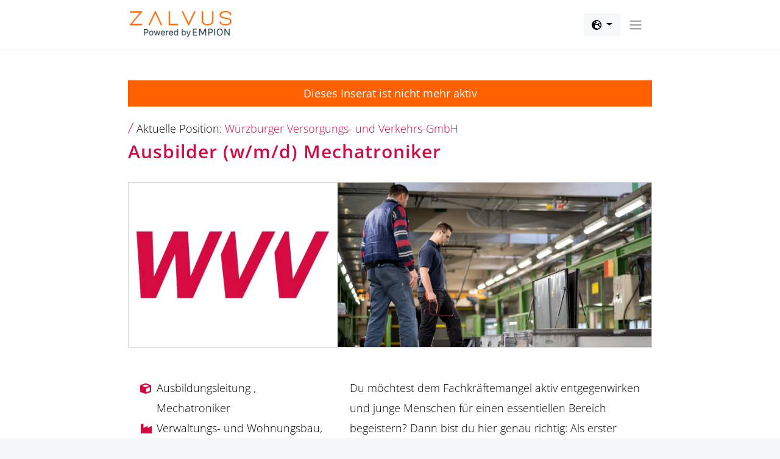

--- FILE ---
content_type: text/html; charset=utf-8
request_url: https://zalvus.com/de-de/job-94469/ausbilder_wmd_mechatroniker
body_size: 19745
content:
<!DOCTYPE html>
<html lang="de">



<head>


    <meta charset="utf-8" />
    <meta http-equiv="Content-Type" content="text/html; charset=utf-8" />

        <meta name="viewport" content="width=device-width, initial-scale=1.0">


    <meta http-equiv="X-UA-Compatible" content="IE=edge">

    <meta property="og:locale" content="de_DE" />

    <title>Ausbilder (w/m/d) Mechatroniker</title>


    <meta name="title" />
    <meta name="description" />


    

        <meta name="robots" content="noindex">

    <meta property="og:type" content="website" />

    <meta property="og:site_name" content="ZALVUS" />

    <meta property="og:url" content="https://zalvus.com/de-de/job-94469/ausbilder_wmd_mechatroniker" />
    <meta property="og:title" content="Ausbilder (w/m/d) Mechatroniker" />
    <meta property="og:description" content="Du m&#xF6;chtest dem Fachkr&#xE4;ftemangel aktiv entgegenwirken und junge Menschen f&#xFC;r einen essentiellen Bereich begeistern? Dann bist du hier genau richtig: Als erster Ausbilder (w/m/d) f&#xFC;r Mechatronik bekommst du viele Gestaltungsm&#xF6;glichkeiten und Freir&#xE4;ume, die Ausbildung neu zu konzipieren. Von der Bewerberauswahl bis hin zur Begleitung der Azubis w&#xE4;hrend der einzelnen Phasen stehst du ihnen unterst&#xFC;tzend zur Seite und gew&#xE4;hrleistest so eine fachlich hochqualifizierte Ausbildung. Profitiere von einer interdisziplin&#xE4;ren Ausbildungswerkstatt, einem kleinen Team, in dem man sich gegenseitig unterst&#xFC;tzt, sowie einem sehr flexiblen Arbeitgeber. " />
    <meta property="og:image" content="https://zalvus.com/data/jobposts/coverbilder/220302-WVV-1_Cover.png" />

    <meta name="DC.Title" content="Ausbilder (w/m/d) Mechatroniker">

    <meta property="twitter:title" content="Ausbilder (w/m/d) Mechatroniker" />
    <meta property="twitter:description" content="Du m&#xF6;chtest dem Fachkr&#xE4;ftemangel aktiv entgegenwirken und junge Menschen f&#xFC;r einen essentiellen Bereich begeistern? Dann bist du hier genau richtig: Als erster Ausbilder (w/m/d) f&#xFC;r Mechatronik bekommst du viele Gestaltungsm&#xF6;glichkeiten und Freir&#xE4;ume, die Ausbildung neu zu konzipieren. Von der Bewerberauswahl bis hin zur Begleitung der Azubis w&#xE4;hrend der einzelnen Phasen stehst du ihnen unterst&#xFC;tzend zur Seite und gew&#xE4;hrleistest so eine fachlich hochqualifizierte Ausbildung. Profitiere von einer interdisziplin&#xE4;ren Ausbildungswerkstatt, einem kleinen Team, in dem man sich gegenseitig unterst&#xFC;tzt, sowie einem sehr flexiblen Arbeitgeber. " />

    <meta name="twitter:card" content="summary" />
    <meta name="twitter:title" content="Ausbilder (w/m/d) Mechatroniker" />
    <meta name="twitter:description" content="Du m&#xF6;chtest dem Fachkr&#xE4;ftemangel aktiv entgegenwirken und junge Menschen f&#xFC;r einen essentiellen Bereich begeistern? Dann bist du hier genau richtig: Als erster Ausbilder (w/m/d) f&#xFC;r Mechatronik bekommst du viele Gestaltungsm&#xF6;glichkeiten und Freir&#xE4;ume, die Ausbildung neu zu konzipieren. Von der Bewerberauswahl bis hin zur Begleitung der Azubis w&#xE4;hrend der einzelnen Phasen stehst du ihnen unterst&#xFC;tzend zur Seite und gew&#xE4;hrleistest so eine fachlich hochqualifizierte Ausbildung. Profitiere von einer interdisziplin&#xE4;ren Ausbildungswerkstatt, einem kleinen Team, in dem man sich gegenseitig unterst&#xFC;tzt, sowie einem sehr flexiblen Arbeitgeber. " />
    <meta name="twitter:image" content="https://zalvus.com/data/jobposts/coverbilder/220302-WVV-1_Cover.png" />




    <link rel="stylesheet" href="/vendor/bootstrap/css/bootstrap.min.css?v=IUOUHAPazai08QFs7W4MbzTlwEWFo7z_4zw8YmxEiko" />

    <link rel="stylesheet" href="/fonts/fontawesome_651/fontawesome.min.css?v=mzejrCR--Chy4rkZVmoXTDGzkX76JKlsTtyFWHMnIe8" />
    <link href="/vendor/vue-multiselect/vue-multiselect.min.css" rel="stylesheet" />

    
    
        <link rel="stylesheet" href="/styles/website.min.css?v=ILPUXhCYALkFMG2ohpFUeusRHZbWW3zQCD4_MTrvUX0" />
    



    

<link rel="apple-touch-icon" sizes="57x57" href="/Images/Favicons/apple-touch-icon-57x57.png?v=yyy6qzalM9">
<link rel="apple-touch-icon" sizes="60x60" href="/Images/Favicons/apple-touch-icon-60x60.png?v=yyy6qzalM9">
<link rel="apple-touch-icon" sizes="72x72" href="/Images/Favicons/apple-touch-icon-72x72.png?v=yyy6qzalM9">
<link rel="apple-touch-icon" sizes="76x76" href="/Images/Favicons/apple-touch-icon-76x76.png?v=yyy6qzalM9">
<link rel="apple-touch-icon" sizes="114x114" href="/Images/Favicons/apple-touch-icon-114x114.png?v=yyy6qzalM9">
<link rel="apple-touch-icon" sizes="120x120" href="/Images/Favicons/apple-touch-icon-120x120.png?v=yyy6qzalM9">
<link rel="apple-touch-icon" sizes="144x144" href="/Images/Favicons/apple-touch-icon-144x144.png?v=yyy6qzalM9">
<link rel="apple-touch-icon" sizes="152x152" href="/Images/Favicons/apple-touch-icon-152x152.png?v=yyy6qzalM9">
<link rel="apple-touch-icon" sizes="180x180" href="/Images/Favicons/apple-touch-icon-180x180.png?v=yyy6qzalM9">

<link rel="icon" type="image/png" href="/Images/Favicons/favicon-32x32.png?v=yyy6qzalM9" sizes="32x32">
<link rel="icon" type="image/png" href="/Images/Favicons/favicon-194x194.png?v=yyy6qzalM9" sizes="194x194">
<link rel="icon" type="image/png" href="/Images/Favicons/favicon-96x96.png?v=yyy6qzalM9" sizes="96x96">
<link rel="icon" type="image/png" href="/Images/Favicons/android-chrome-192x192.png?v=yyy6qzalM9" sizes="192x192">
<link rel="icon" type="image/png" href="/Images/Favicons/favicon-16x16.png?v=yyy6qzalM9" sizes="16x16">

<link rel="manifest" href="/Images/Favicons/manifest.json?v=yyy6qzalM9">

<link rel="mask-icon" href="/Images/Favicons/safari-pinned-tab.svg?v=yyy6qzalM9" color="#5bbad5">

<link rel="shortcut icon" href="/Images/Favicons/favicon.ico?v=yyy6qzalM9">

<link rel="icon" href="/Images/Favicons/favicon.ico" sizes="any">
<link rel="icon" href="/Images/Favicons/favicon.svg" type="image/svg+xml">

<meta name="msapplication-TileColor" content="#da532c">
<meta name="msapplication-TileImage" content="/Images/Favicons/mstile-144x144.png?v=yyy6qzalM9">
<meta name="msapplication-config" content="/Images/Favicons/browserconfig.xml?v=yyy6qzalM9">

<meta name="theme-color" content="#ffffff">


    <style>
        [v-cloak] {
            display: none;
        }
    </style>


    <script>
        dataLayer = [];
        var MainDomain = "https://zalvus.com";
        var CurrentLocaleString = "DE-de";
        var CurrentLocaleToLower = "de-de";
        var CurrentCountryID = "DE";
        var CurrentLanguageID = "de";
        var Env = "live";
    </script>

    <link rel="preload" href="/fonts/opensans/open-sans-v26-latin-300.woff2?v=2022-11-07" as="font" type="font/woff2" crossorigin>
    <link rel="preload" href="/fonts/opensans/open-sans-v26-latin-600.woff2?v=2022-11-07" as="font" type="font/woff2" crossorigin>
    <link rel="preload" href="/fonts/opensans/open-sans-v26-latin-regular.woff2?v=2022-11-07" as="font" type="font/woff2" crossorigin>
    <link rel="preload" href="/fonts/opensans/open-sans-v26-latin-700.woff2?v=2022-11-07" as="font" type="font/woff2" crossorigin>

    <link rel="preload" href="/fonts/zalvus2017/zalvus.woff2?v=2022-11-07" as="font" type="font/woff2" crossorigin>


    


    <link rel="preconnect" href="//app.usercentrics.eu">
    <link rel="preconnect" href="//api.usercentrics.eu">
		<script id="usercentrics-cmp" src="https://app.usercentrics.eu/browser-ui/latest/loader.js" data-settings-id="c2s_sFXxq" data-tcf-enabled></script>
    <script>
        console.log("%c Loading...", "background-color:green;color:white;font-weight:bold;padding: 5px;");
    </script>
        <script type="text/javascript">
            console.log("%c Loading Application Insight...", "background-color:#83ff85;font-weight:bold;padding: 5px;");
        </script>
        <script type="text/javascript">
            !function (T, l, y) { var S = T.location, u = "script", k = "instrumentationKey", D = "ingestionendpoint", C = "disableExceptionTracking", E = "ai.device.", I = "toLowerCase", b = "crossOrigin", w = "POST", e = "appInsightsSDK", t = y.name || "appInsights"; (y.name || T[e]) && (T[e] = t); var n = T[t] || function (d) { var g = !1, f = !1, m = { initialize: !0, queue: [], sv: "4", version: 2, config: d }; function v(e, t) { var n = {}, a = "Browser"; return n[E + "id"] = a[I](), n[E + "type"] = a, n["ai.operation.name"] = S && S.pathname || "_unknown_", n["ai.internal.sdkVersion"] = "javascript:snippet_" + (m.sv || m.version), { time: function () { var e = new Date; function t(e) { var t = "" + e; return 1 === t.length && (t = "0" + t), t } return e.getUTCFullYear() + "-" + t(1 + e.getUTCMonth()) + "-" + t(e.getUTCDate()) + "T" + t(e.getUTCHours()) + ":" + t(e.getUTCMinutes()) + ":" + t(e.getUTCSeconds()) + "." + ((e.getUTCMilliseconds() / 1e3).toFixed(3) + "").slice(2, 5) + "Z" }(), iKey: e, name: "Microsoft.ApplicationInsights." + e.replace(/-/g, "") + "." + t, sampleRate: 100, tags: n, data: { baseData: { ver: 2 } } } } var h = d.url || y.src; if (h) { function a(e) { var t, n, a, i, r, o, s, c, p, l, u; g = !0, m.queue = [], f || (f = !0, t = h, s = function () { var e = {}, t = d.connectionString; if (t) for (var n = t.split(";"), a = 0; a < n.length; a++) { var i = n[a].split("="); 2 === i.length && (e[i[0][I]()] = i[1]) } if (!e[D]) { var r = e.endpointsuffix, o = r ? e.location : null; e[D] = "https://" + (o ? o + "." : "") + "dc." + (r || "services.visualstudio.com") } return e }(), c = s[k] || d[k] || "", p = s[D], l = p ? p + "/v2/track" : config.endpointUrl, (u = []).push((n = "SDK LOAD Failure: Failed to load Application Insights SDK script (See stack for details)", a = t, i = l, (o = (r = v(c, "Exception")).data).baseType = "ExceptionData", o.baseData.exceptions = [{ typeName: "SDKLoadFailed", message: n.replace(/\./g, "-"), hasFullStack: !1, stack: n + "\nSnippet failed to load [" + a + "] -- Telemetry is disabled\nHelp Link: https://go.microsoft.com/fwlink/?linkid=2128109\nHost: " + (S && S.pathname || "_unknown_") + "\nEndpoint: " + i, parsedStack: [] }], r)), u.push(function (e, t, n, a) { var i = v(c, "Message"), r = i.data; r.baseType = "MessageData"; var o = r.baseData; return o.message = 'AI (Internal): 99 message:"' + ("SDK LOAD Failure: Failed to load Application Insights SDK script (See stack for details) (" + n + ")").replace(/\"/g, "") + '"', o.properties = { endpoint: a }, i }(0, 0, t, l)), function (e, t) { if (JSON) { var n = T.fetch; if (n && !y.useXhr) n(t, { method: w, body: JSON.stringify(e), mode: "cors" }); else if (XMLHttpRequest) { var a = new XMLHttpRequest; a.open(w, t), a.setRequestHeader("Content-type", "application/json"), a.send(JSON.stringify(e)) } } }(u, l)) } function i(e, t) { f || setTimeout(function () { !t && m.core || a() }, 500) } var e = function () { var n = l.createElement(u); n.src = h; var e = y[b]; return !e && "" !== e || "undefined" == n[b] || (n[b] = e), n.onload = i, n.onerror = a, n.onreadystatechange = function (e, t) { "loaded" !== n.readyState && "complete" !== n.readyState || i(0, t) }, n }(); y.ld < 0 ? l.getElementsByTagName("head")[0].appendChild(e) : setTimeout(function () { l.getElementsByTagName(u)[0].parentNode.appendChild(e) }, y.ld || 0) } try { m.cookie = l.cookie } catch (p) { } function t(e) { for (; e.length;)!function (t) { m[t] = function () { var e = arguments; g || m.queue.push(function () { m[t].apply(m, e) }) } }(e.pop()) } var n = "track", r = "TrackPage", o = "TrackEvent"; t([n + "Event", n + "PageView", n + "Exception", n + "Trace", n + "DependencyData", n + "Metric", n + "PageViewPerformance", "start" + r, "stop" + r, "start" + o, "stop" + o, "addTelemetryInitializer", "setAuthenticatedUserContext", "clearAuthenticatedUserContext", "flush"]), m.SeverityLevel = { Verbose: 0, Information: 1, Warning: 2, Error: 3, Critical: 4 }; var s = (d.extensionConfig || {}).ApplicationInsightsAnalytics || {}; if (!0 !== d[C] && !0 !== s[C]) { method = "onerror", t(["_" + method]); var c = T[method]; T[method] = function (e, t, n, a, i) { var r = c && c(e, t, n, a, i); return !0 !== r && m["_" + method]({ message: e, url: t, lineNumber: n, columnNumber: a, error: i }), r }, d.autoExceptionInstrumented = !0 } return m }(y.cfg); (T[t] = n).queue && 0 === n.queue.length && n.trackPageView({}) }(window, document, {
                src: "https://az416426.vo.msecnd.net/scripts/b/ai.2.min.js",
                cfg: {
                    connectionString: 'InstrumentationKey=89ecf885-48d5-4432-b34f-dde7513dd34a;IngestionEndpoint=https://northeurope-2.in.applicationinsights.azure.com/;LiveEndpoint=https://northeurope.livediagnostics.monitor.azure.com/'
                }
            });
        </script>
        <script src="//d2wy8f7a9ursnm.cloudfront.net/v7/bugsnag.min.js"></script>
        <script type="text/plain" data-usercentrics="Bugsnag">
            console.log("%c Loading BugSnag...", "background-color:#83ff85;font-weight:bold;padding: 5px;");
            Bugsnag.start({
                apiKey: '893220d0f8b6400cae86198a02ef0ac2',
                releaseStage: 'live'
            })
        </script>
        <script type="text/javascript">
            console.log("%c Loading Google Tagmanager...", "background-color:#83ff85;font-weight:bold;padding: 5px;");
            (function (w, d, s, l, i) {
                w[l] = w[l] || [];
                w[l].push({
                    'gtm.start': new Date().getTime(),
                    event: 'gtm.js'
                });
                var f = d.getElementsByTagName(s)[0],
                    j = d.createElement(s), dl = l != 'dataLayer' ? '&l=' + l : '';
                j.async = true;
                j.src = '//www.googletagmanager.com/gtm.js?id=' + i + dl; f.parentNode.insertBefore(j, f);
            })
                (window, document, 'script', 'dataLayer', 'GTM-PF2CPL');
        </script>






</head>




<body class="job job-detail ">


    <div class="toast-container"></div>

    

        <header class="container-fluid">


            <!-- Logo, CountryFlags and SubmenuButton -->
            <nav class="navbar navbar-expand-sm navbar-toggleable-sm navbar-light bg-white main">
                <div class="container-fluid">

                    <a href="/" class="navbar-brand"><img src="/images/zalvus-powered-by-empion-logo-big.png" style="width:168px;height:45px" width="168" height="45"></a>


                    <div class="dropdown">
                        <a class="btn btn-light dropdown-toggle" href="#" role="button" id="dropdownLocales" data-bs-toggle="dropdown" aria-expanded="false">
                            <i class="fa-solid fa-earth-europe"></i>
                        </a>
                        <ul class="dropdown-menu dropdown-menu-end" aria-labelledby="dropdownLocales">
                                <li>
                                    <a href="/de-de" class="dropdown-item">
                                        <img src='/images/flags/de.svg' style='width:30px;height:20px' width='30' height='20' alt='de' />
                                        Deutsch
                                    </a>
                                </li>
                                <li>
                                    <a href="/de-en" class="dropdown-item">
                                        <img src='/images/flags/en.svg' style='width:30px;height:20px' width='30' height='20' alt='en' />
                                        English
                                    </a>
                                </li>
                        </ul>
                    </div>

<!--
Job
Detail
-->

                    <button class="btn"
                        id="subnavBarButton"
                        type="button"
                        data-bs-toggle="collapse"
                        data-bs-target="#subnavBar"
                        aria-expanded="false"
                        aria-controls="collapseExample">
                        <span class="navbar-toggler-icon"></span>
                    </button>



                </div>
            </nav>





            <!-- SubMenu -->
            <div class="collapse navbar-collapse" id="subnavBar">
                <nav class="navbar navbar-expand-sm navbar-toggleable-sm navbar-light sub">
                    <div class="container-fluid">

                        <div class="subnavbar d-sm-inline-flex justify-content-between">
                            <ul class="blockl navbar-nav">
                                <li><a href='/pag-308/' target='_self' class='look-0'>Kontakte zu Top-Arbeitgebern</a></li><li><a href='/themen/jobs' target='_self' class='look-0'>Top-Jobs</a></li><li><a href='/themen/tipps_und_tricks' target='_self' class='look-0'>Tipps und Tricks</a></li><li><a href='/pag-74' target='_self' class='look-0'>Karriere</a></li>
                                <li class="filler"></li>
                                <li><a href='/pag-309' target='_self' class='look-1'>für Unternehmen</a></li>
                            </ul>
                        </div>

                    </div>
                </nav>
            </div>



        </header>


    <main class="container-fluid" role="main">
        




<script>
    window.localStorage.setItem("user", "")
</script>



<form action="/de-de/job-94469/ausbilder_wmd_mechatroniker" id="__AjaxAntiForgeryForm" method="post"><input name="__RequestVerificationToken" type="hidden" value="CfDJ8LknQC1zVllCoLdOm4Q9S1wBYWjRXd4N4g-VTiolggKtLBk4_RDEwwtoUbEmkJGY5UsY77Lw3pnuUhBJz9U-GE9uKNzQmJP73i9Gs_s1JNvAWp6k1wcT7GWOGI8n4_bCnlBAT9mWzR6VJvgswPavOhg" /></form>





    <style>
        .ci {
            color: #d50840 !important;
        }

        .accordion-button:after,
        h2 button:after {
            background-image: url("data:image/svg+xml,%3csvg xmlns='http://www.w3.org/2000/svg' viewBox='0 0 16 16' fill='%23d50840'%3e%3cpath fill-rule='evenodd' d='M1.646 4.646a.5.5 0 0 1 .708 0L8 10.293l5.646-5.647a.5.5 0 0 1 .708.708l-6 6a.5.5 0 0 1-.708 0l-6-6a.5.5 0 0 1 0-.708z'/%3e%3c/svg%3e") !important;
        }
    </style>




<div class="JobOffer" id="JobOffer">

            <div class="notactive">
                Dieses Inserat ist nicht mehr aktiv
            </div>

    <div class="preheader">
        <span class="ci z z-slash"></span>
        Aktuelle Position:
        <span class="company"><a href="https://www.wvv.de/" target="_blank" class="ci">W&#xFC;rzburger Versorgungs- und Verkehrs-GmbH</a></span>
    </div>


    <h1 class="ci" data-act="Headline" data-title="Headline">Ausbilder (w/m/d) Mechatroniker</h1>

    <!-- Bilder -->
    <div class="block1 ci-bg" data-act="Images" data-title="Images">
        <picture class='logo ci-border'> <img src='/data/jobposts/Logos/211125-WVV-_Logo.png?width=380format=png' srcset='/data/jobposts/Logos/211125-WVV-_Logo.png?width=200format=png 200w,/data/jobposts/Logos/211125-WVV-_Logo.png?width=300format=png 300w,/data/jobposts/Logos/211125-WVV-_Logo.png?width=380format=png 1x,/data/jobposts/Logos/211125-WVV-_Logo.png?width=760format=png 2x,'  class='resp'  alt='' /></picture>
        <picture class='teaserimage ci-border'> <img src='/data/jobposts/coverbilder/220302-WVV-1_Cover.png?width=680format=png' srcset='/data/jobposts/coverbilder/220302-WVV-1_Cover.png?width=200format=png 200w,/data/jobposts/coverbilder/220302-WVV-1_Cover.png?width=300format=png 300w,/data/jobposts/coverbilder/220302-WVV-1_Cover.png?width=400format=png 400w,/data/jobposts/coverbilder/220302-WVV-1_Cover.png?width=600format=png 600w,/data/jobposts/coverbilder/220302-WVV-1_Cover.png?width=680format=png 1x,/data/jobposts/coverbilder/220302-WVV-1_Cover.png?width=1360format=png 2x,'  class='resp'  alt='' /></picture>
    </div>



    <!-- TopItems & Abstract -->
    <div class="block2" data-act="Description" data-title="Description">

            <div class="fields">
                        <div class="field">
                            <i class="far fa-cube ci"></i>
                            Ausbildungsleitung , Mechatroniker
                        </div>
                        <div class="field">
                            <i class="far fa-industry ci"></i>
                            Verwaltungs- und Wohnungsbau, Energieerzeugung und -versorgung
                        </div>
                        <div class="field">
                            <i class="far fa-rocket ci"></i>
                            Professional, Senior
                        </div>
                        <div class="field">
                            <i class="far fa-circle-user ci"></i>
                            Vollzeit, Teilzeit (ab 30Std. / Woche)
                        </div>
                        <div class="field">
                            <i class="far fa-play ci"></i>
                            Ab sofort
                        </div>
                        <div class="field">
                            <i class="far fa-stop ci"></i>
                            Unbefristet
                        </div>
            </div>

        <div class="abstract withtopitems">
            <div>Du möchtest dem Fachkräftemangel aktiv entgegenwirken und junge Menschen für einen essentiellen Bereich begeistern? Dann bist du hier genau richtig: Als erster Ausbilder (w/m/d) für Mechatronik bekommst du viele Gestaltungsmöglichkeiten und Freiräume, die Ausbildung neu zu konzipieren. Von der Bewerberauswahl bis hin zur Begleitung der Azubis während der einzelnen Phasen stehst du ihnen unterstützend zur Seite und gewährleistest so eine fachlich hochqualifizierte Ausbildung. Profitiere von einer interdisziplinären Ausbildungswerkstatt, einem kleinen Team, in dem man sich gegenseitig unterstützt, sowie einem sehr flexiblen Arbeitgeber. </div>
            <a href="#details" class="btn ci">Alle Details zur Position</a>
        </div>
    </div>



    <!-- Zum Test -->



    <p class="data-header h3 ci">Alle Details zur Position findest du hier:</p>








    <!-- Job Template Data -->
    <div class="data accordion-flush" id="data">

        <a id="details"></a>


            <button class="accordion-button collapsed h2"
                    type="button"
                    data-bs-toggle="collapse"
                    data-bs-target="#collapse1"
                    aria-expanded="true"
                    aria-controls="collapse1">

                <span class="accordion-header" id="heading1">
                    Verg&#xFC;tung
                        <span class="ci z z-slash"></span>
<small >Das erhältst du für deine Arbeit:</small>                </span>

            </button>
                <div id="collapse1" class="p accordion-collapse collapse" aria-labelledby="heading1" data-bs-parent="#data" data-act="Salary">

                    <div class="pp">
                                <div class="r withlabel" data-act="Salary-Salary" data-title="Salary-Salary">
                                    <i class="far fa-fw fa-money-bill-1"></i>
                                    <label >Vergütung</label>
                                    <div class="vals">
                                            <span class="bold bubble1">Erfahrungs- und qualifikationsabhängig</span>
                                            <span class=" bubble1">Nach Tarifvertrag</span>
                                            <span class=" bubblenone">Von</span>
                                            <span class="bold bubble1">45.408</span>
                                            <span class=" bubblenone">bis</span>
                                            <span class="bold bubble1">50.597</span>
                                            <span class=" bubble1">Euro</span>
                                            <span class=" bubble1">Brutto</span>
                                            <span class=" bubble1">Pro Jahr</span>
                                            <span class="bold bubblenone">Realistische Einschätzung im Erstgespräch</span>
                                            <span class="bold bubble1"><a href='https://zalvus.com/de-de/test-94469/' target='_blank' class='ci'><i class='far fa-external-link'></i>Jetzt Eignung testen & Erstgespräch vereinbaren</a></span>
                                    </div>
                                </div>
                                <div class="r withlabel" data-act="Salary-Payment" data-title="Salary-Payment">
                                    <i class="far fa-fw fa-calendar"></i>
                                    <label >Auszahlung</label>
                                    <div class="vals">
                                            <span class=" bubblenone">Auszahlung in</span>
                                            <span class=" bubble1">13 Monatsgehältern</span>
                                    </div>
                                </div>
                                <div class="r withlabel" data-act="Salary-Vactaion" data-title="Salary-Vactaion">
                                    <i class="far fa-fw fa-sun"></i>
                                    <label >Urlaub</label>
                                    <div class="vals">
                                            <span class="bold bubble1">30 Tage / Jahr</span>
                                    </div>
                                </div>
                                <div class="r withlabel" data-act="Salary-Overtime" data-title="Salary-Overtime">
                                    <i class="far fa-fw fa-clock"></i>
                                    <label >Überstunden</label>
                                    <div class="vals">
                                            <span class="bold bubble1">Werden abgefeiert / durch Freizeit ausgeglichen</span>
                                    </div>
                                </div>
                                <div class="r withlabel" data-act="Salary-OtherSalary" data-title="Salary-OtherSalary">
                                    <i class="far fa-fw fa-plus"></i>
                                    <label >Sonstiges</label>
                                    <div class="vals">
                                            <span class="bold bubble1">Diverse weitere Mitarbeiterangebote</span>
                                            <span class="bold bubblenone">z. B.</span>
                                            <span class=" bubble1">Betriebliche Altersvorsorge</span>
                                            <span class=" bubble1">Gesundheitsangebote / -aktionen</span>
                                            <span class=" bubble1">Job-Ticket / öffentliches Nahverkehrsticket</span>
                                            <span class=" bubble1">Händlervergünstigungen</span>
                                            <span class=" bubble1">Job-Fahrrad</span>
                                            <span class=" bubble1"> Vergünstigtes Essensangebot</span>
                                    </div>
                                </div>
                    </div>
                </div>
            <button class="accordion-button collapsed h2"
                    type="button"
                    data-bs-toggle="collapse"
                    data-bs-target="#collapse2"
                    aria-expanded="true"
                    aria-controls="collapse2">

                <span class="accordion-header" id="heading2">
                    Perspektiven
                        <span class="ci z z-slash"></span>
<small >Das sind deine Chancen:</small>                </span>

            </button>
                <div id="collapse2" class="p accordion-collapse collapse" aria-labelledby="heading2" data-bs-parent="#data" data-act="Prospects">

                    <div class="pp">
                                <div class="r withlabel" data-act="Prospects-Training" data-title="Prospects-Training">
                                    <i class="far fa-fw fa-book"></i>
                                    <label >Weiterbildung</label>
                                    <div class="vals">
                                            <span class="bold bubble1">Individuell gestaltbar</span>
                                            <span class=" bubble1">Interne und externe Fort- / Weiterbildungen</span>
                                    </div>
                                </div>
                                <div class="r withlabel" data-act="Prospects-Promotion" data-title="Prospects-Promotion">
                                    <i class="far fa-fw fa-rocket"></i>
                                    <label >Beförderung</label>
                                    <div class="vals">
                                            <span class=" bubble1">Verschiedenste Karrierepfade möglich</span>
                                            <span class="bold bubble1">Fachlaufbahn möglich</span>
                                    </div>
                                </div>
                                <div class="r withlabel" data-act="Prospects-OtherProspects" data-title="Prospects-OtherProspects">
                                    <i class="far fa-fw fa-plus"></i>
                                    <label >Sonstiges</label>
                                    <div class="vals">
                                            <span class="bold bubble1">Zukunftsträchtiger Aufgabenbereich</span>
                                            <span class="bold bubble1">Unbefristeter Arbeitsvertrag</span>
                                            <span class=" bubble1">Krisenfeste Position</span>
                                            <span class=" bubble1">Wachsende und beständige Branche</span>
                                    </div>
                                </div>
                    </div>
                </div>
            <button class="accordion-button collapsed h2"
                    type="button"
                    data-bs-toggle="collapse"
                    data-bs-target="#collapse3"
                    aria-expanded="true"
                    aria-controls="collapse3">

                <span class="accordion-header" id="heading3">
                    Unternehmen
                        <span class="ci z z-slash"></span>
<small >Das ist dein Arbeitgeber:</small>                </span>

            </button>
                <div id="collapse3" class="p accordion-collapse collapse" aria-labelledby="heading3" data-bs-parent="#data" data-act="Employer">

                    <div class="pp">
                                <div class="r withlabel" data-act="Employer-EmpName" data-title="Employer-EmpName">
                                    <i class="far fa-fw fa-i-cursor"></i>
                                    <label >Name</label>
                                    <div class="vals">
                                            <span class="bold bubble1">Mainfranken Netze GmbH</span>
                                    </div>
                                </div>
                                <div class="r withlabel" data-act="Employer-EmpType" data-title="Employer-EmpType">
                                    <i class="far fa-fw fa-building"></i>
                                    <label >Typ</label>
                                    <div class="vals">
                                            <span class=" bubble1">Kapitalgesellschaft</span>
                                    </div>
                                </div>
                                <div class="r withlabel" data-act="Employer-EmpSize" data-title="Employer-EmpSize">
                                    <i class="far fa-fw fa-expand"></i>
                                    <label >Mitarbeitende</label>
                                    <div class="vals">
                                            <span class=" bubble1">ca. 1.550</span>
                                    </div>
                                </div>
                                <div class="r withlabel" data-act="Employer-EmpIndustry" data-title="Employer-EmpIndustry">
                                    <i class="far fa-fw fa-industry"></i>
                                    <label >Branchen</label>
                                    <div class="vals">
                                            <span class=" bubble1">Energie, Wasser und Umwelt</span>
                                            <span class=" bubble1">Öffentlicher Nahverkehr</span>
                                            <span class=" bubble1">Öffentlicher Dienst, Verbände und Einrichtungen</span>
                                    </div>
                                </div>
                                <div class="r withlabel" data-act="Employer-EmpUSP" data-title="Employer-EmpUSP">
                                    <i class="far fa-fw fa-star"></i>
                                    <label >Besonderheit</label>
                                    <div class="vals">
                                            <span class="bold bubble1">Fokus auf Nachhaltigkeit</span>
                                            <span class="bold bubble1">7.417 km betreute Versorgungsnetze</span>
                                            <span class=" bubble1">Bezahlung nach Tarifvertrag für Versorgungsbetriebe </span>
                                            <span class=" bubble1">Klimafreundlicher ÖPNV</span>
                                            <span class=" bubble1">Sehr vielseitiges Aufgabenspektrum auf Grund der unterschiedlichen Konzerngesellschaften</span>
                                    </div>
                                </div>
                                <div class="r withlabel" data-act="Employer-EmpLink" data-title="Employer-EmpLink">
                                    <i class="far fa-fw fa-square-arrow-up-right"></i>
                                    <label >Online</label>
                                    <div class="vals">
                                            <span class=" bubble1">www.wvv.de/karriere|Karriere</span>
                                            <span class=" bubble1"><a href='https://www.xing.com/pages/wurzburgerversorgungs-undverkehrs-gmbh' target='_blank' class='ci'><i class='far fa-external-link'></i>Xing</a></span>
                                    </div>
                                </div>
                    </div>
                </div>
            <button class="accordion-button collapsed h2"
                    type="button"
                    data-bs-toggle="collapse"
                    data-bs-target="#collapse4"
                    aria-expanded="true"
                    aria-controls="collapse4">

                <span class="accordion-header" id="heading4">
                    Ablauf
                        <span class="ci z z-slash"></span>
<small >Das ist dein Alltag:</small>                </span>

            </button>
                <div id="collapse4" class="p accordion-collapse collapse" aria-labelledby="heading4" data-bs-parent="#data" data-act="Everyday">

                    <div class="pp">
                                <div class="r withlabel" data-act="Everyday-Start" data-title="Everyday-Start">
                                    <i class="far fa-fw fa-circle-play"></i>
                                    <label >Zeiten</label>
                                    <div class="vals">
                                            <span class="bold bubble1">Flexibel</span>
                                    </div>
                                </div>
                                <div class="r withlabel" data-act="Everyday-Duration" data-title="Everyday-Duration">
                                    <i class="far fa-fw fa-flag-checkered"></i>
                                    <label >Dauer</label>
                                    <div class="vals">
                                            <span class=" bubble1">30 Std. / Woche</span>
                                            <span class=" bubblenone">bis</span>
                                            <span class=" bubble1">39 Std. / Woche</span>
                                    </div>
                                </div>
                                <div class="r withlabel" data-act="Everyday-WorkingDays" data-title="Everyday-WorkingDays">
                                    <i class="far fa-fw fa-calendar"></i>
                                    <label >Arbeitstage</label>
                                    <div class="vals">
                                            <span class="bold bubble1">Montag - Freitag</span>
                                            <span class=" bubble1">Keine Wochenendeinsätze</span>
                                    </div>
                                </div>
                                <div class="r withlabel" data-act="Everyday-Breaks" data-title="Everyday-Breaks">
                                    <i class="far fa-fw fa-hourglass-half"></i>
                                    <label >Pausen</label>
                                    <div class="vals">
                                            <span class="bold bubble1">Flexibel</span>
                                    </div>
                                </div>
                                <div class="r withlabel" data-act="Everyday-Dresscode" data-title="Everyday-Dresscode">
                                    <i class="far fa-fw fa-user-tie"></i>
                                    <label >Dresscode</label>
                                    <div class="vals">
                                            <span class=" bubble1">Business Casual</span>
                                            <span class=" bubblenone">oder</span>
                                            <span class=" bubble1">Arbeitskleidung</span>
                                            <span class=" bubble1">je nach Anlass</span>
                                    </div>
                                </div>
                                <div class="r withlabel" data-act="Everyday-HomeOffice" data-title="Everyday-HomeOffice">
                                    <i class="far fa-fw fa-house"></i>
                                    <label >Home-Office</label>
                                    <div class="vals">
                                            <span class="bold bubble1">Nach Absprache</span>
                                            <span class=" bubble1">Flexibel</span>
                                    </div>
                                </div>
                                <div class="r withlabel" data-act="Everyday-Travels" data-title="Everyday-Travels">
                                    <i class="far fa-fw fa-suitcase"></i>
                                    <label >Reisen</label>
                                    <div class="vals">
                                            <span class=" bubble1">Projektabhängig</span>
                                            <span class=" bubble1"> Zu Ausbildungswerken in der Region </span>
                                    </div>
                                </div>
                    </div>
                </div>
            <button class="accordion-button collapsed h2"
                    type="button"
                    data-bs-toggle="collapse"
                    data-bs-target="#collapse5"
                    aria-expanded="true"
                    aria-controls="collapse5">

                <span class="accordion-header" id="heading5">
                    Standort
                        <span class="ci z z-slash"></span>
<small >Das ist dein Umfeld:</small>                </span>

            </button>
                <div id="collapse5" class="p accordion-collapse collapse" aria-labelledby="heading5" data-bs-parent="#data" data-act="Workplace">

                    <div class="pp">
                                <div class="r withlabel" data-act="Workplace-Location" data-title="Workplace-Location">
                                    <i class="far fa-fw fa-house"></i>
                                    <label >Arbeitsort</label>
                                    <div class="vals">
                                            <span class="bold bubble1"><a href='https://goo.gl/maps/foyxP6MoXkmuJEZU7' target='_blank' class='ci'><i class='far fa-external-link'></i>Würzburg</a></span>
                                    </div>
                                </div>
                                <div class="r withlabel" data-act="Workplace-Connection" data-title="Workplace-Connection">
                                    <i class="far fa-fw fa-car"></i>
                                    <label >Anbindung</label>
                                    <div class="vals">
                                            <span class="bold bubble1">Stadtzentrum</span>
                                            <span class="bold bubblenone">Erreichbarkeit:</span>
                                            <span class="bold bubble1">(Haupt-) Bahnhof</span>
                                            <span class=" bubble1">Straßenbahn-Haltestelle</span>
                                            <span class=" bubble1">Bus-Haltestelle</span>
                                            <span class="bold bubble1">Autobahnanbindung</span>
                                            <span class=" bubble1">Ausreichend kostenfreie Parkplätze</span>
                                    </div>
                                </div>
                                <div class="r withlabel" data-act="Workplace-Surroundings" data-title="Workplace-Surroundings">
                                    <i class="far fa-fw fa-signs-post"></i>
                                    <label >Umgebung</label>
                                    <div class="vals">
                                            <span class="bold bubble1">Großes Firmengelände</span>
                                            <span class=" bubble1">Vergünstigte Kantine</span>
                                            <span class=" bubble1">Innenstadt</span>
                                            <span class=" bubble1">Imbisse / Schnellrestaurants</span>
                                    </div>
                                </div>
                                <div class="r withlabel" data-act="Workplace-Workplace" data-title="Workplace-Workplace">
                                    <i class="far fa-fw fa-building"></i>
                                    <label >Arbeitsplatz</label>
                                    <div class="vals">
                                            <span class="bold bubble1">Hoher Komfort</span>
                                            <span class=" bubble1">Kurze Wege zu Kolleg/innen</span>
                                            <span class=" bubble1">Moderne Einrichtung</span>
                                            <span class=" bubble1">Helle Räumlichkeiten</span>
                                            <span class=" bubble1">2er Büros</span>
                                    </div>
                                </div>
                                <div class="r withlabel" data-act="Workplace-Material" data-title="Workplace-Material">
                                    <i class="far fa-fw fa-keyboard"></i>
                                    <label >Material</label>
                                    <div class="vals">
                                            <span class="bold bubble1">Individuelle Materialien auf Anfrage möglich</span>
                                            <span class=" bubble1">Handy und Tablet</span>
                                            <span class=" bubble1">Weitere(r) Bildschirm(e)</span>
                                            <span class=" bubble1">Firmen-PKW für Baustellenbesuche</span>
                                    </div>
                                </div>
                                <div class="r withlabel" data-act="Workplace-Atmosphere" data-title="Workplace-Atmosphere">
                                    <i class="far fa-fw fa-spinner"></i>
                                    <label >Atmosphäre</label>
                                    <div class="vals">
                                            <span class=" bubble1">Direkte / umfangreiche Kommunikation</span>
                                            <span class="bold bubble1">Flache Hierarchien</span>
                                            <span class=" bubble1">Positives Arbeitsklima</span>
                                            <span class=" bubble1">Kollegialer Zusammenhalt</span>
                                            <span class=" bubble1">Teamevents / Betriebsausflüge</span>
                                            <span class=" bubble1">Familiärer Umgang</span>
                                    </div>
                                </div>
                                <div class="r withlabel" data-act="Workplace-OtherWorkplace" data-title="Workplace-OtherWorkplace">
                                    <i class="far fa-fw fa-plus"></i>
                                    <label >Sonstiges</label>
                                    <div class="vals">
                                            <span class=" bubble1">Kantine</span>
                                    </div>
                                </div>
                    </div>
                </div>
            <button class="accordion-button collapsed h2"
                    type="button"
                    data-bs-toggle="collapse"
                    data-bs-target="#collapse6"
                    aria-expanded="true"
                    aria-controls="collapse6">

                <span class="accordion-header" id="heading6">
                    Kolleg/innen
                        <span class="ci z z-slash"></span>
<small >Das ist dein Team:</small>                </span>

            </button>
                <div id="collapse6" class="p accordion-collapse collapse" aria-labelledby="heading6" data-bs-parent="#data" data-act="Team">

                    <div class="pp">
                                <div class="r withlabel" data-act="Team-TeamSize" data-title="Team-TeamSize">
                                    <i class="far fa-fw fa-expand"></i>
                                    <label >Größe</label>
                                    <div class="vals">
                                            <span class=" bubble1">Projektabhängig</span>
                                            <span class=" bubble1">3 Dozent/innen </span>
                                    </div>
                                </div>
                                <div class="r withlabel" data-act="Team-TeamAge" data-title="Team-TeamAge">
                                    <i class="far fa-fw fa-clock-rotate-left"></i>
                                    <label >Alter</label>
                                    <div class="vals">
                                            <span class=" bubble1">Sehr divers / von Jung bis Alt</span>
                                    </div>
                                </div>
                                <div class="r withlabel" data-act="Team-TeamOrigin" data-title="Team-TeamOrigin">
                                    <i class="far fa-fw fa-flag"></i>
                                    <label >Herkunft</label>
                                    <div class="vals">
                                            <span class=" bubble1">Aus der Region</span>
                                    </div>
                                </div>
                                <div class="r withlabel" data-act="Team-TeamLanguage" data-title="Team-TeamLanguage">
                                    <i class="far fa-fw fa-globe"></i>
                                    <label >Sprachen</label>
                                    <div class="vals">
                                            <span class=" bubble1">Deutsch</span>
                                    </div>
                                </div>
                                <div class="r withlabel" data-act="Team-TeamHierarchy" data-title="Team-TeamHierarchy">
                                    <i class="far fa-fw fa-user-plus"></i>
                                    <label >Hierarchie</label>
                                    <div class="vals">
                                            <span class="bold bubble1">Flache Hierarchien</span>
                                            <span class=" bubble1">Klare Strukturen</span>
                                            <span class=" bubblenone">Berichterstattung an</span>
                                            <span class=" bubble1">> Gesellschafter</span>
                                    </div>
                                </div>
                    </div>
                </div>
            <button class="accordion-button collapsed h2"
                    type="button"
                    data-bs-toggle="collapse"
                    data-bs-target="#collapse7"
                    aria-expanded="true"
                    aria-controls="collapse7">

                <span class="accordion-header" id="heading7">
                    Qualifikation
                        <span class="ci z z-slash"></span>
<small >Das solltest du mitbringen:</small>                </span>

            </button>
                <div id="collapse7" class="p accordion-collapse collapse" aria-labelledby="heading7" data-bs-parent="#data" data-act="Requirements">

                    <div class="pp">
                                    <div class="r subheader" data-act="Requirements - SubHeaderExp" data-title="Erfahrung">Erfahrung</div>
                                <div class="r withlabel" data-act="Requirements-ExpTime" data-title="Requirements-ExpTime">
                                    <i class="far fa-fw fa-clock"></i>
                                    <label >Erfahrung</label>
                                    <div class="vals">
                                            <span class="bold bubblenone">Mindestens</span>
                                            <span class="bold bubble1">1 Jahr Praxiserfahrung</span>
                                            <span class="bold bubble1">In der Mechatronik / Elektronik </span>
                                            <span class="bold bubble1">Als Meister, Techniker oder Ingenieur</span>
                                            <span class=" bubble1">(w/m/d)</span>
                                            <span class=" bubblenone">Von Vorteil:</span>
                                            <span class=" bubble1">Erste Erfahrung</span>
                                            <span class=" bubble1">In der Ausbildungsleitung</span>
                                    </div>
                                </div>
                                <div class="r withlabel" data-act="Requirements-ExpArea" data-title="Requirements-ExpArea">
                                    <i class="far fa-fw fa-cube"></i>
                                    <label >Positionen</label>
                                    <div class="vals">
                                            <span class=" bubblenone">z.B. </span>
                                            <span class=" bubble1">Techniker (w/m/d) im Maschinen- oder Anlagebau</span>
                                            <span class=" bubble1">Gruppenleiter (w/m/d) Mechatronik</span>
                                            <span class=" bubble1">Meister / Techniker (w/m/d) Automatisierungstechnik </span>
                                            <span class=" bubble1">Technischer Ausbildungsleiter (w/m/d) </span>
                                    </div>
                                </div>
                                <div class="r withlabel" data-act="Requirements-ExpIndustry" data-title="Requirements-ExpIndustry">
                                    <i class="far fa-fw fa-industry"></i>
                                    <label >Branche</label>
                                    <div class="vals">
                                            <span class=" bubble1">Nicht entscheidend</span>
                                    </div>
                                </div>
                                    <div class="r subheader" data-act="Requirements - SubHeaderSkills" data-title="F&#xE4;higkeiten">F&#xE4;higkeiten</div>
                                <div class="r withlabel" data-act="Requirements-HardSkills" data-title="Qualifikationen - Fachlich">
                                    <i class="far fa-fw fa-briefcase"></i>
                                    <label >Fachlich</label>
                                    <div class="vals">
                                            <span class="bold bubblenone">Vorausgesetzt:</span>
                                            <span class="bold bubble1">Erfahrung in der Wissensvermittlung zu mind. einen der folgenden Themen:</span>
                                            <span class="bold bubble1"> SPS Systeme</span>
                                            <span class="bold bubble1"> Pneumatik- und Hydrauliksteuerungen</span>
                                            <span class="bold bubblenone">und / oder</span>
                                            <span class="bold bubble1"> Industriellen Zerspanungsverfahren</span>
                                            <span class="bold bubble1">Nachweis/Prüfung über die berufs- und arbeitspädagogische Qualifikation</span>
                                            <span class=" bubble1"> (gemäß Ausbilder-Eignungsverordnung)</span>
                                            <span class="bold bubble1">Fähigkeit zur Persönlichkeitsentwicklung von Azubis</span>
                                            <span class=" bubblenone">Von Vorteil:</span>
                                            <span class=" bubble1">Kenntnisse in SAP</span>
                                            <span class=" bubble1">Kenntnisse in MS Office-Produkten</span>
                                            <span class=" bubble1">Nachweis zur/m Ersthelfer/in oder Löschhelfer/in</span>
                                            <span class=" bubble1">Führerscheinklasse B</span>
                                    </div>
                                </div>
                                <div class="r withlabel" data-act="Requirements-SoftSkills" data-title="Requirements-SoftSkills">
                                    <i class="far fa-fw fa-user"></i>
                                    <label >Sozial</label>
                                    <div class="vals">
                                            <span class="bold bubble1">Teamfähigkeit</span>
                                            <span class="bold bubble1">Offenheit</span>
                                            <span class="bold bubble1">Kommunikationsstärke</span>
                                            <span class=" bubble1">Kontaktfreudigkeit</span>
                                            <span class=" bubble1">Flexibilität</span>
                                            <span class=" bubble1">Durchsetzungsfähigkeit</span>
                                    </div>
                                </div>
                                <div class="r withlabel" data-act="Requirements-Method" data-title="Requirements-Method">
                                    <i class="far fa-fw fa-gears"></i>
                                    <label >Arbeitsweise</label>
                                    <div class="vals">
                                            <span class="bold bubble1">Pädagogische Eignung</span>
                                            <span class="bold bubble1">Strukturiert</span>
                                            <span class="bold bubble1">Eigenmotiviert</span>
                                            <span class="bold bubble1">Motivierend</span>
                                            <span class=" bubble1">Lösungsorientiert</span>
                                            <span class=" bubble1">Systematisch</span>
                                    </div>
                                </div>
                                    <div class="r subheader" data-act="Requirements - SubHeaderEdu" data-title="Ausbildung">Ausbildung</div>
                                <div class="r withlabel" data-act="Requirements-Degree" data-title="Requirements-Degree">
                                    <i class="far fa-fw fa-graduation-cap"></i>
                                    <label >Abschluss</label>
                                    <div class="vals">
                                            <span class="bold bubblenone">Mindestens</span>
                                            <span class="bold bubble1">Berufsausbildung</span>
                                            <span class="bold bubblenone">und </span>
                                            <span class="bold bubble1">Meister / Techniker</span>
                                            <span class=" bubblenone">oder</span>
                                            <span class=" bubble1">Vergleichbar</span>
                                    </div>
                                </div>
                                <div class="r withlabel" data-act="Requirements-Focus" data-title="Requirements-Focus">
                                    <i class="far fa-fw fa-bullseye"></i>
                                    <label >Schwerpunkte</label>
                                    <div class="vals">
                                            <span class=" bubble1">Gewerbliche Ausbildungsrichtung </span>
                                            <span class=" bubble1">Handwerks- oder Industriemeister</span>
                                            <span class=" bubble1">Staatlich geprüfter Techniker</span>
                                            <span class=" bubble1">(w/m/d)</span>
                                    </div>
                                </div>
                                <div class="r withlabel" data-act="Requirements-Languages" data-title="Requirements-Languages">
                                    <i class="far fa-fw fa-globe"></i>
                                    <label >Sprachen</label>
                                    <div class="vals">
                                            <span class="bold bubble1">Deutsch</span>
                                            <span class="bold bubble1">Verhandlungssicher</span>
                                            <span class=" bubble1">In Wort und Schrift</span>
                                            <span class="bold bubblenone">und </span>
                                            <span class="bold bubble1">Englisch</span>
                                            <span class=" bubblenone">mind.</span>
                                            <span class="bold bubble1">Gut</span>
                                            <span class=" bubble1">(technisches Fachvokabular) </span>
                                    </div>
                                </div>
                    </div>
                </div>
            <button class="accordion-button collapsed h2"
                    type="button"
                    data-bs-toggle="collapse"
                    data-bs-target="#collapse8"
                    aria-expanded="true"
                    aria-controls="collapse8">

                <span class="accordion-header" id="heading8">
                    Aufgaben
                        <span class="ci z z-slash"></span>
<small >Das sind deine Verantwortungen:</small>                </span>

            </button>
                <div id="collapse8" class="p accordion-collapse collapse" aria-labelledby="heading8" data-bs-parent="#data" data-act="Tasks">

                    <div class="pp">
                                    <div class="r subheader" data-act="Tasks - SubHeaderTasks" data-title="Aufgaben">Aufgaben</div>
                                <div class="r withlabel" data-act="Tasks-Targets" data-title="Tasks-Targets">
                                    <i class="far fa-fw fa-bullseye"></i>
                                    <label >Ziele</label>
                                    <div class="vals">
                                            <span class="bold bubble1">Fachliche und pädagogische Leitung</span>
                                            <span class="bold bubble1">Der Ausbildung des industriellen Elektro Berufes Mechatroniker</span>
                                            <span class=" bubble1">Im gewerblichen Ausbildungszentrum</span>
                                    </div>
                                </div>
                                <div class="r withlabel" data-act="Tasks-Tasks" data-title="Tasks-Tasks">
                                    <i class="far fa-fw fa-list-check"></i>
                                    <label >Aufgaben</label>
                                    <div class="vals">
                                            <span class="bold bubble1">Auswahl geeigneter Bewerber/innen</span>
                                            <span class=" bubble1">Koordination mit den externen Kooperationspartner</span>
                                            <span class="bold bubble1">Eigenverantwortliches Erstellen von Ausbildungsunterlagen</span>
                                            <span class=" bubblenone">sowie</span>
                                            <span class="bold bubble1">Beschaffung der nötigen Ausbildungsmaterialien und -werkzeuge</span>
                                            <span class="bold bubble1">Kalkulation und Wirtschaftlichkeitsberechnung</span>
                                            <span class=" bubble1">Für die Ausbildung von Fachkräften externer Kooperationspartner</span>
                                            <span class="bold bubble1">Koordination mit den Fachabteilungen</span>
                                            <span class=" bubblenone">und</span>
                                            <span class="bold bubble1">Erstellung eines individuellen Ausbildungsplans </span>
                                            <span class=" bubble1">Nach Bedarf und persönlicher Eignung</span>
                                            <span class="bold bubble1">Vermittlung von spezifischen betrieblichen Anforderungen und den IHK-Prüfungsanforderungen</span>
                                            <span class="bold bubble1">Konzernweite Sicherstellung des Ablaufs Betrieblicher Auftrag im Prüfungsteil 2</span>
                                            <span class="bold bubble1">Schulung, Einhaltung und Überwachung </span>
                                            <span class=" bubble1">Der Arbeitssicherheitsmaßnahmen</span>
                                            <span class="bold bubble1">Sicherstellung der Funktionalität und Prüfungen der eingesetzten Maschinen</span>
                                            <span class=" bubble1">Nach den geltenden Vorschriften und Gesetzen</span>
                                            <span class="bold bubble1">Hohe Führungsverantwortung gegenüber jugendlichen Auszubildenden</span>
                                            <span class=" bubble1">Durch gesetzliche Schutzbestimmungen und Sicherstellung des Übernahmeerfolgs</span>
                                    </div>
                                </div>
                                <div class="r withlabel" data-act="Tasks-Tools" data-title="Tasks-Tools">
                                    <i class="far fa-fw fa-wrench"></i>
                                    <label >Tools</label>
                                    <div class="vals">
                                            <span class=" bubble1">MS Office</span>
                                            <span class=" bubble1">SAP</span>
                                            <span class=" bubble1">SPS Systeme</span>
                                    </div>
                                </div>
                                    <div class="r subheader" data-act="Tasks - SubHeaderResponse" data-title="Verantwortung">Verantwortung</div>
                                <div class="r withlabel" data-act="Tasks-Contact" data-title="Tasks-Contact">
                                    <i class="far fa-fw fa-compress"></i>
                                    <label >Kontakt zu</label>
                                    <div class="vals">
                                            <span class=" bubble1">Kolleg/innen im Team</span>
                                            <span class=" bubble1">Unterstellten Mitarbeitenden</span>
                                            <span class=" bubble1">Einem / wenigen Vorgesetzten</span>
                                    </div>
                                </div>
                                <div class="r withlabel" data-act="Tasks-TechnicLead" data-title="Tasks-TechnicLead">
                                    <i class="far fa-fw fa-certificate"></i>
                                    <label >Fachliche Führung</label>
                                    <div class="vals">
                                            <span class=" bubble1">1-10 Personen</span>
                                    </div>
                                </div>
                                <div class="r withlabel" data-act="Tasks-DisciplLead" data-title="Tasks-DisciplLead">
                                    <i class="far fa-fw fa-star-of-life"></i>
                                    <label >Disziplin. Führung</label>
                                    <div class="vals">
                                            <span class=" bubble1">1-10 Personen</span>
                                    </div>
                                </div>
                    </div>
                </div>
    </div>









    <!-- Kontakt / Share -->
    <div class="block3 fullwidth">


        <h3>Interessiert? Wir beantworten Fragen und stellen den Kontakt her:</h3>


        <div class="interessiert ">


                <div class="next">
                    <div class="toptext">
                        <i class="far fa-2x fa-paper-plane"></i>
                        <p>R&#xFC;ckfragen per E-Mail an Ansprechpartner/in senden</p>
                    </div>
                    <a class="btn btn-orange btn-sm" href="mailto:henrike.winter@zalvus.com">E-MAIL SENDEN </a>
                </div>
        </div>

        <div class="shareme">

            <div class="head">
                <i class="far fa-2x fa-share-alt"></i>
                <p>Nicht die richtige Position? Jetzt mit Freund/innen und Bekannten teilen.</p>
            </div>

            

<ul class="socialbuttons">

    <li class="linkedin">
        <a href="https://www.linkedin.com/shareArticle?mini=true&amp;summary=&amp;title=Ausbilder%20%28w%2Fm%2Fd%29%20Mechatroniker&amp;url=https%3A%2F%2Fzalvus.com%2Fde-de%2Fjob-94469%2Fausbilder_wmd_mechatroniker"
           target="_blank" rel="nofollow" title="Bei LinkedIn teilen" role="button" aria-label="Bei LinkedIn teilen">
            <span class="fab fa-linkedin-in" />
            <span class="share_text">mitteilen</span>
        </a>
    </li>
    <li class="xing">
        <a href="https://www.xing.com/spi/shares/new?url=https%3A%2F%2Fzalvus.com%2Fde-de%2Fjob-94469%2Fausbilder_wmd_mechatroniker"
           target="_blank" rel="nofollow" title="Bei XING teilen" role="button" aria-label="Bei XING teilen">
            <span class="fab fa-xing" />
            <span class="share_text">teilen</span>
        </a>
    </li>
    <li class="facebook">
        <a href="https://www.facebook.com/sharer/sharer.php?u=https%3A%2F%2Fzalvus.com%2Fde-de%2Fjob-94469%2Fausbilder_wmd_mechatroniker"
           target="_blank" rel="nofollow" title="Bei Facebook teilen" role="button" aria-label="Bei Facebook teilen">
            <span class="fab fa-facebook-f" />
            <span class="share_text">teilen</span>
        </a>
    </li>
    <li class="twitter">
        <a href="https://twitter.com/intent/tweet?text=Ausbilder%20%28w%2Fm%2Fd%29%20Mechatroniker&amp;url=https%3A%2F%2Fzalvus.com%2Fde-de%2Fjob-94469%2Fausbilder_wmd_mechatroniker"
           target="_blank" rel="nofollow" title="Bei Twitter teilen" role="button" aria-label="Bei Twitter teilen">
            <span class="fab fa-twitter" />
            <span class="share_text">tweet</span>
        </a>
    </li>
    <li class="whatsapp">
        <a href="whatsapp://send?text=Ausbilder%20%28w%2Fm%2Fd%29%20Mechatroniker%20https%3A%2F%2Fzalvus.com%2Fde-de%2Fjob-94469%2Fausbilder_wmd_mechatroniker"
           target="_blank" rel="nofollow" title="Bei Whatsapp teilen" role="button" aria-label="Bei Whatsapp teilen">
            <span class="fab fa-whatsapp" />
            <span class="share_text">teilen</span>
        </a>
    </li>
    <li class="mail">
        <a href="mailto:?subject=Dieser%20Job%20k%C3%B6nnte%20f%C3%BCr%20Dich%20interessant%20sein&amp;body=Bewirb%20Dich%20auf%20diese%20Stelle%3A%0D%0A%0D%0AAusbilder%20%28w%2Fm%2Fd%29%20Mechatroniker%0D%0A%0D%0Ahttps%3A%2F%2Fzalvus.com%2Fde-de%2Fjob-94469%2Fausbilder_wmd_mechatroniker%0D%0A%0D%0A"
           rel="nofollow" title="Per E-Mail versenden" role="button" aria-label="Per E-Mail versenden">
            <span class="far fa-envelope" />
            <span class="share_text">mail</span>
        </a>
    </li>

</ul>





        </div>


    </div>





    <!-- Google Microfotmat -->
    <script type="application/ld+json">
        {
  "@context": "http://schema.org",
  "@type": "JobPosting",
  "datePosted": "2022-05-20T00\\:00\\:00.0000000+00:00",
  "description": "Du möchtest dem Fachkräftemangel aktiv entgegenwirken und junge Menschen für einen essentiellen Bereich begeistern? Dann bist du hier genau richtig: Als erster Ausbilder (w/m/d) für Mechatronik bekommst du viele Gestaltungsmöglichkeiten und Freiräume, die Ausbildung neu zu konzipieren. Von der Bewerberauswahl bis hin zur Begleitung der Azubis während der einzelnen Phasen stehst du ihnen unterstützend zur Seite und gewährleistest so eine fachlich hochqualifizierte Ausbildung. Profitiere von einer interdisziplinären Ausbildungswerkstatt, einem kleinen Team, in dem man sich gegenseitig unterstützt, sowie einem sehr flexiblen Arbeitgeber. ",
  "employmentType": "Full_time",
  "hiringOrganization": {
    "@type": "Organization",
    "name": "Würzburger Versorgungs- und Verkehrs-GmbH",
    "sameAs": "https://www.wvv.de/",
    "logo": "https://zalvus.com/data/jobposts/Logos/211125-WVV-_Logo.png?width=112&height=112&format=png"
  },
  "jobLocation": {
    "@type": "Place",
    "address": {
      "@type": "PostalAddress",
      "streetAddress": "Haugerring 5",
      "postalCode": "97070",
      "addressLocality": "Würzburg",
      "addressRegion": "DE",
      "addressCountry": "DE"
    }
  },
  "title": "Ausbildungsleiter (w/m/d) für den Bereich Mechatronik",
  "validThrough": "2022-08-25T00:00:00.0000000Z",
  "industry": "Environment",
  "baseSalary": {
    "@type": "MonetaryAmount",
    "currency": "Euro",
    "value": {
      "@type": "QuantitativeValue",
      "value": "",
      "minValue": "42922",
      "maxValue": "51700",
      "unitText": "year"
    }
  }
}
    </script>


    <!-- Google TagManager -->
    <script>
        dataLayer.push({'datePosted':'2022-05-20T00\:00\:00.0000000+00:00'});
dataLayer.push({'description':'Du möchtest dem Fachkräftemangel aktiv entgegenwirken und junge Menschen für einen essentiellen Bereich begeistern? Dann bist du hier genau richtig: Als erster Ausbilder (w/m/d) für Mechatronik bekommst du viele Gestaltungsmöglichkeiten und Freiräume, die Ausbildung neu zu konzipieren. Von der Bewerberauswahl bis hin zur Begleitung der Azubis während der einzelnen Phasen stehst du ihnen unterstützend zur Seite und gewährleistest so eine fachlich hochqualifizierte Ausbildung. Profitiere von einer interdisziplinären Ausbildungswerkstatt, einem kleinen Team, in dem man sich gegenseitig unterstützt, sowie einem sehr flexiblen Arbeitgeber. '});
dataLayer.push({'employmentType':'Full_time'});
dataLayer.push({'CommunicationCompany':'Würzburger Versorgungs- und Verkehrs-GmbH'});
dataLayer.push({'FirmaURL':'https://www.wvv.de/'});
dataLayer.push({'JobAdress_Street':'Haugerring 5'});
dataLayer.push({'JobAdress_ZIP':'97070'});
dataLayer.push({'JobAdress_City':'Würzburg'});
dataLayer.push({'JobAdress_Country':'DE'});
dataLayer.push({'title':'Ausbildungsleiter (w/m/d) für den Bereich Mechatronik'});
dataLayer.push({'validThrough':'2022-08-25T00:00:00.0000000Z'});
dataLayer.push({'logo':'https://zalvus.com/data/jobposts/Logos/211125-WVV-_Logo.png?width=112&height=112&format=png'});
dataLayer.push({'industry':'Environment'});
dataLayer.push({'currency':'Euro'});
dataLayer.push({'unitText':'year'});
dataLayer.push({'minValue':'42922'});
dataLayer.push({'maxValue':'51700'});

    </script>


</div>








    </main>


    



<footer class="container-fluid">
    <div class="d-flex justify-content-between flex-wrap">

                    <ul class="list-unstyled">

                                <li>Über Zalvus:</li>
                                <li>Ihr Kontakt zur nächsten Karrierechance // <br> Wir vernetzen Sie mit <br> passenden Unternehmen</li>
                    </ul>
                    <ul class="list-unstyled">

                                <li>Beliebte Seiten:</li>
                                <li><a href="/de-de/themen/jobs" target="_self">Top-Jobs</a></li>
                                <li><a href="/de-de/themen/tipps_und_tricks" target="_self">Tipps und Tricks</a></li>
                                <li><a href="/pag-309" target="_self">f&#xFC;r Unternehmen</a></li>
                    </ul>
                    <ul class="list-unstyled">

                                <li>Copyright:</li>
                                <li>® Empion GmbH<br /> Dircksenstraße 47<br />D-10178 Berlin<br /> </li>
                    </ul>
                    <ul class="list-unstyled">

                                <li>Weitere Links:</li>
                                <li><a href="/pag-74" target="_self">&#xDC;ber Zalvus // Karriere</a></li>
                                <li><a href="/de-de/pag-691" target="_self">Datenschutzerkl&#xE4;rung</a></li>
                                <li><a href="javascript:showconsent();" target="_self">Cookie-Einstellungen</a></li>
                                <li><a href="/pag-52" target="_self">Nutzungsbedingungen</a></li>
                                <li><a href="/pag-68" target="_self">Impressum // Haftungsausschluss</a></li>
                    </ul>

    </div>
</footer>


    

<div class="social container-floud text-center" style="padding-bottom: 5px;">
    <label>Zalvus Online:</label>
    <ul class="list-unstyled d-flex justify-content-center ">
            <li><a href="https://www.facebook.com/ZalvusJobs" target="_blank"><i class="fab fa-facebook-f"></i></a></li>
            <li><a href="https://twitter.com/ZalvusJobs" target="_blank"><i class="fab fa-twitter"></i></a></li>
            <li><a href="https://www.instagram.com/zalvus_recruiting/" target="_blank"><i class="fab fa-instagram"></i></a></li>
    </ul>
</div>




<div class="social container-floud text-center pt-0" style="font-size:11px;">
    &copy; 2026 Empion GmbH
</div>






    <script src="/vendor/bootstrap/js/bootstrap.bundle.min.js?v=xLI5SjD6DkojxrMIVBNT4ghypv12Xtj7cOa0AgKd6wA" defer></script>

    <script src="/vendor/underscore-min.min.js?v=XEYebs82boUL9bXwiDNd-zNXG8gLG4N1ME_eSGA-2BY"></script>
    <script src="/vendor/axios/axios.min.js?v=43O3ClFnSFxzomVCG8_NH93brknJxRYF5tKRij3krg0"></script>

    
    
        <script src="/scripts/website.min.js?v=hQKG3fK-AG6yzFLgSSXg7jw-YpxxvqCPRUWaHRv2f4o"></script>
    







    
    <script>



            //--Tracker on Accordeon Clicks
            document.querySelectorAll('.collapse').forEach((el) => {
                el.addEventListener('shown.bs.collapse', (e) => {

                    var act = e.target.attributes["data-act"].value;

                    Tracker("Job-94469", "JobPageDetailClick", act);

                    var scrollOffset = el.offsetTop - 100;
                    window.scrollTo({ top: scrollOffset, behavior: "smooth" });
                    var act = e.target.getAttribute("data-act");

                    if (typeof (window.dataLayer) != "undefined") {
                        window.dataLayer.push({
                            eventCategory: "JobOfferShow",
                            event: "Custom.Detail",
                            eventAction: act
                        });
                    }

                })
            })



        //--Click on GoToTest
        document.querySelectorAll('[href*=""]').forEach((a) => {
            a.addEventListener("click", (e) => {

                e.preventDefault();

                Tracker("Job-94469", "GotoTestClick");

                if (typeof (window.dataLayer) != "undefined") {
                    window.dataLayer.push({
                        eventCategory: "GotoTest",
                        event: "Custom.GotoTestClick",
                        eventAction: "Job-94469"
                    });
                }

                var url = e.target["href"];
                window.setTimeout(function () {
                    window.location.href = url;
                }, 100);

            });
        });

        //--Add jobViePageVisit Event to dataLayer
        let o = {
            event: "Custom.JobPageVisit",
            eventID: generateEventExternaid("JobPageVisit")
        };
        addEventToDL(o);

        //--Send Pagewview to Tracker
        Tracker1Delayed("Job-94469", "JobPageView", "[&quot;Environment&quot;,&quot;OtherAreas&quot;,&quot;Ausbilder&quot;,&quot;OS22&quot;,&quot;Mechatroniker&quot;]");

        //--Send PageView Event To Traker2
        Tracker2Delayed("Job-94469", "JobPageView", "[&quot;Environment&quot;,&quot;OtherAreas&quot;,&quot;Ausbilder&quot;,&quot;OS22&quot;,&quot;Mechatroniker&quot;]", o.eventID);


    </script>





</body>
</html>


--- FILE ---
content_type: text/css
request_url: https://zalvus.com/styles/website.min.css?v=ILPUXhCYALkFMG2ohpFUeusRHZbWW3zQCD4_MTrvUX0
body_size: 15981
content:
pre{overflow:visible;}button.accordion-button{box-shadow:none!important;}body>main.container{padding-left:200px;padding-right:200px;}document,html,body{scroll-behavior:auto;}.fa{outline:1px solid #f00;}@font-face{font-family:'Font Awesome 6 Pro';font-style:normal;font-weight:400;font-display:swap;src:url('/fonts/FontAwesome_651/fa-regular-400.eot?v=2024-02-12');src:url('/fonts/FontAwesome_651/fa-regular-400.eot?#iefix&v=2024-02-12') format('embedded-opentype'),url('/fonts/FontAwesome_651/fa-regular-400.woff2?v=2024-02-12') format('woff2'),url('/fonts/FontAwesome_651/fa-regular-400.woff?v=2024-02-12') format('woff'),url('/fonts/FontAwesome_651/fa-regular-400.ttf?v=2024-02-12') format('truetype'),url('/fonts/FontAwesome_651/fa-regular-400.svg#svgFontName?v=2024-02-12') format('svg');}@font-face{font-family:'Font Awesome 6 Pro';font-style:normal;font-weight:400;font-display:swap;src:url('/fonts/FontAwesome_651/fa-solid-900.eot?v=2024-02-12');src:url('/fonts/FontAwesome_651/fa-solid-900.eot?#iefix&v=2024-02-12') format('embedded-opentype'),url('/fonts/FontAwesome_651/fa-solid-900.woff2?v=2024-02-12') format('woff2'),url('/fonts/FontAwesome_651/fa-solid-900.woff?v=2024-02-12') format('woff'),url('/fonts/FontAwesome_651/fa-solid-900.ttf?v=2024-02-12') format('truetype'),url('/fonts/FontAwesome_651/fa-solid-900.svg#svgFontName?v=2024-02-12') format('svg');}@font-face{font-family:'Font Awesome 6 Pro';font-style:normal;font-weight:400;font-display:swap;src:url('/fonts/FontAwesome_651/fa-sharp-solid-900.eot?v=2024-02-12');src:url('/fonts/FontAwesome_651/fa-sharp-solid-900.eot?#iefix&v=2024-02-12') format('embedded-opentype'),url('/fonts/FontAwesome_651/fa-sharp-solid-900.woff2?v=2024-02-12') format('woff2'),url('/fonts/FontAwesome_651/fa-sharp-solid-900.woff?v=2024-02-12') format('woff'),url('/fonts/FontAwesome_651/fa-sharp-solid-900.ttf?v=2024-02-12') format('truetype'),url('/fonts/FontAwesome_651/fa-sharp-solid-900.svg#svgFontName?v=2024-02-12') format('svg');}@font-face{font-family:'Font Awesome 6 Brands';font-style:normal;font-weight:400;font-display:swap;src:url('/fonts/fontawesome_651/fa-brands-400.eot?v=2024-02-12');src:url('/fonts/fontawesome_651/fa-brands-400.eot?#iefix&v=2024-02-12') format('embedded-opentype'),url('/fonts/fontawesome_651/fa-brands-400.woff2?v=2024-02-12') format('woff2'),url('/fonts/fontawesome_651/fa-brands-400.woff?v=2024-02-12') format('woff'),url('/fonts/fontawesome_651/fa-brands-400.ttf?v=2024-02-12') format('truetype'),url('/fonts/fontawesome_651/fa-brands-400.svg#svgFontName?v=2024-02-12') format('svg');}:root,:host{--fa-font-thin:normal 100 1em/1 "Font Awesome 6 Pro";--fa-font-light:normal 300 1em/1 "Font Awesome 6 Pro";--fa-font-regular:normal 400 1em/1 "Font Awesome 6 Pro";--fa-font-solid:normal 900 1em/1 "Font Awesome 6 Pro";--fa-font-brands:normal 400 1em/1 "Font Awesome 6 Brands";}.fat,.fa-thin{font-family:'Font Awesome 6 Pro';font-weight:100;}.fal,.fa-light{font-family:'Font Awesome 6 Pro';font-weight:300;}.far,.fa-regular{font-family:'Font Awesome 6 Pro';font-weight:400;}.fas,.fa-solid{font-family:'Font Awesome 6 Pro';font-weight:900;}.fab,.fa-brands{font-family:'Font Awesome 6 Brands';font-weight:400;}.fa-linkedin-in:before{content:"";}.fa-xing:before{content:"";}.fa-facebook-f:before{content:"";}.fa-instagram:before{content:"";}.fa-whatsapp:before{content:"";}.fa-twitter:before{content:"";}.fa-external-link:before{content:"";}.fa-clock-o:before{content:"";}.fa-building-o:before{content:"";}.fa-plus-square-o:before{content:"";}.fa-minus-square-o:before{content:"";}.fa-sun-o:before{content:"";}.fa-money:before{content:"";}.fa-keyboard-o:before{content:"";}.fa-first-order:before{content:"";font-family:'Font Awesome 6 Brands','Segoe UI',Tahoma,Geneva,Verdana,sans-serif;}.fa-black-tie:before{content:"";font-family:'Font Awesome 6 Brands','Segoe UI',Tahoma,Geneva,Verdana,sans-serif;}@font-face{font-family:'Open Sans';font-style:normal;font-weight:300;font-display:swap;src:url('/fonts/opensans/open-sans-v26-latin-300.eot?v=2022-11-07');src:url('/fonts/opensans/open-sans-v26-latin-300.eot?#iefix&v=2022-11-07') format('embedded-opentype'),url('/fonts/opensans/open-sans-v26-latin-300.woff2?v=2022-11-07') format('woff2'),url('/fonts/opensans/open-sans-v26-latin-300.woff?v=2022-11-07') format('woff'),url('/fonts/opensans/open-sans-v26-latin-300.ttf?v=2022-11-07') format('truetype'),url('/fonts/opensans/open-sans-v26-latin-300.svg#svgFontName?v=2022-11-07') format('svg');}@font-face{font-family:'Open Sans';font-style:normal;font-weight:regular;font-display:swap;src:url('/fonts/opensans/open-sans-v26-latin-regular.eot?v=2022-11-07');src:url('/fonts/opensans/open-sans-v26-latin-regular.eot?#iefix&v=2022-11-07') format('embedded-opentype'),url('/fonts/opensans/open-sans-v26-latin-regular.woff2?v=2022-11-07') format('woff2'),url('/fonts/opensans/open-sans-v26-latin-regular.woff?v=2022-11-07') format('woff'),url('/fonts/opensans/open-sans-v26-latin-regular.ttf?v=2022-11-07') format('truetype'),url('/fonts/opensans/open-sans-v26-latin-regular.svg#svgFontName?v=2022-11-07') format('svg');}@font-face{font-family:'Open Sans';font-style:normal;font-weight:500;font-display:swap;src:url('/fonts/opensans/open-sans-v26-latin-500.eot?v=2022-11-07');src:url('/fonts/opensans/open-sans-v26-latin-500.eot?#iefix&v=2022-11-07') format('embedded-opentype'),url('/fonts/opensans/open-sans-v26-latin-500.woff2?v=2022-11-07') format('woff2'),url('/fonts/opensans/open-sans-v26-latin-500.woff?v=2022-11-07') format('woff'),url('/fonts/opensans/open-sans-v26-latin-500.ttf?v=2022-11-07') format('truetype'),url('/fonts/opensans/open-sans-v26-latin-500.svg#svgFontName?v=2022-11-07') format('svg');}@font-face{font-family:'Open Sans';font-style:normal;font-weight:600;font-display:swap;src:url('/fonts/opensans/open-sans-v26-latin-600.eot?v=2022-11-07');src:url('/fonts/opensans/open-sans-v26-latin-600.eot?#iefix&v=2022-11-07') format('embedded-opentype'),url('/fonts/opensans/open-sans-v26-latin-600.woff2?v=2022-11-07') format('woff2'),url('/fonts/opensans/open-sans-v26-latin-600.woff?v=2022-11-07') format('woff'),url('/fonts/opensans/open-sans-v26-latin-600.ttf?v=2022-11-07') format('truetype'),url('/fonts/opensans/open-sans-v26-latin-600.svg#svgFontName?v=2022-11-07') format('svg');}@font-face{font-family:'Open Sans';font-style:normal;font-weight:700;font-display:swap;src:url('/fonts/opensans/open-sans-v26-latin-700.eot?v=2022-11-07');src:url('/fonts/opensans/open-sans-v26-latin-700.eot?#iefix&v=2022-11-07') format('embedded-opentype'),url('/fonts/opensans/open-sans-v26-latin-700.woff2?v=2022-11-07') format('woff2'),url('/fonts/opensans/open-sans-v26-latin-700.woff?v=2022-11-07') format('woff'),url('/fonts/opensans/open-sans-v26-latin-700.ttf?v=2022-11-07') format('truetype'),url('/fonts/opensans/open-sans-v26-latin-700.svg#svgFontName?v=2022-11-07') format('svg');}@font-face{font-family:'Open Sans';font-style:normal;font-weight:800;font-display:swap;src:url('/fonts/opensans/open-sans-v26-latin-800.eot?v=2022-11-07');src:url('/fonts/opensans/open-sans-v26-latin-800.eot?#iefix&v=2022-11-07') format('embedded-opentype'),url('/fonts/opensans/open-sans-v26-latin-800.woff2?v=2022-11-07') format('woff2'),url('/fonts/opensans/open-sans-v26-latin-800.woff?v=2022-11-07') format('woff'),url('/fonts/opensans/open-sans-v26-latin-800.ttf?v=2022-11-07') format('truetype'),url('/fonts/opensans/open-sans-v26-latin-800.svg#svgFontName?v=2022-11-07') format('svg');}@font-face{font-family:'zalvus';font-style:normal;font-weight:regular;font-display:swap;src:url('/fonts/zalvus2017/zalvus.eot?v=2022-11-07');src:url('/fonts/zalvus2017/zalvus.eot?#iefix&v=2022-11-07') format('embedded-opentype'),url('/fonts/zalvus2017/zalvus.woff2?v=2022-11-07') format('woff2'),url('/fonts/zalvus2017/zalvus.woff?v=2022-11-07') format('woff'),url('/fonts/zalvus2017/zalvus.ttf?v=2022-11-07') format('truetype'),url('/fonts/zalvus2017/zalvus.svg#svgFontName?v=2022-11-07') format('svg');}.z{font-display:swap;font-family:'zalvus'!important;speak:none;font-style:normal;font-weight:normal;font-variant:normal;text-transform:none;line-height:1;-webkit-font-smoothing:antialiased;-moz-osx-font-smoothing:grayscale;}.z-schalter:before{content:"";}.z-arrow-down:before{content:"";}.z-arrow-right:before{content:"";}.z-check:before{content:"";}.z-cross:before{content:"";}.z-slash:before{content:"";}.z-logo-text:before{content:"";}.z-logo-bild:before{content:"";}.btn{border-radius:0!important;box-shadow:none!important;}.btn-light{background-color:#f6f7f8!important;color:#000!important;font-weight:600!important;}.btn-light:hover,.btn-light:focus{background-color:#e8ebed!important;}.btn-orange{background-color:#ff6100;color:#fff;font-weight:600;}.btn-sm{font-size:16px;line-height:33px;padding:10px 50px;}.btn-xs{font-size:.875rem!important;line-height:normal!important;padding:.25rem .5rem!important;}@media only screen and (max-width:480px){.fullwidth-phone{margin-left:-35px;margin-right:-35px;padding-left:35px;padding-right:35px;}}@media only screen and (min-width:481px) and (max-width:992px){.fullwidth-tablet{margin-left:-70px;margin-right:-70px;padding-left:70px;padding-right:70px;}}@media only screen and (max-width:480px){.fullwidth{margin-left:-35px;margin-right:-35px;padding-left:35px;padding-right:35px;}}@media only screen and (min-width:481px) and (max-width:992px){.fullwidth{margin-left:-70px;margin-right:-70px;padding-left:70px;padding-right:70px;}}@media only screen and (min-width:993px),only screen and (min-width:1200px){.fullwidth{margin-left:-200px;margin-right:-200px;padding-left:200px;padding-right:200px;}}.theme-t1{background-color:#fff;color:#000;}.theme-t1 .btn{background-color:#81878b;color:#fff;}.theme-t1 .btn:hover{background-color:#686d71;}.theme-t2{background-color:#81878b;color:#fff;}.theme-t2 h1 b{color:#fff;}.theme-t2 .btn{background-color:#fff;color:#81878b;}.theme-t2 .btn:hover{background-color:#e6e6e6;}.theme-t3{background-color:#ff6100;color:#fff;}.theme-t3 h1 b{color:#fff;}.theme-t3 .btn{background-color:#fff;color:#81878b;}.theme-t3 .btn:hover{background-color:#e6e6e6;}.theme-t4{background-color:#e8ebed;}.theme-t4 .btn{background-color:#fff;color:#81878b;}.theme-t4 .btn:hover{background-color:#cc4e00;}.teaserButtons-o1 .btn{color:#fff;background-color:#ff6100;}.teaserButtons-o1 .btn:hover,.teaserButtons-o1 .btn:active{background-color:#cc4e00;}.teaserButtons-g1 .btn{color:#fff;background-color:#81878b;}.teaserButtons-g1 .btn:hover,.teaserButtons-g1 .btn:active{background-color:#686d71;}.teaserButtons-o2 .btn,.teaserButtons-g2 .btn{margin-top:0!important;font-size:18px;line-height:normal;padding:0;background-color:transparent;}@media only screen and (max-width:480px){.teaserButtons-o2 .btn,.teaserButtons-g2 .btn{font-size:16px;line-height:29px;margin-right:1em;}}.teaserButtons-o2 .btn:before,.teaserButtons-g2 .btn:before{font-family:'zalvus';content:"";font-size:80%;margin-right:1em;}.teaserButtons-o2 .btn:hover,.teaserButtons-g2 .btn:hover{background-color:transparent;text-decoration:underline;}.teaserButtons-o2 .btn:hover:before,.teaserButtons-g2 .btn:hover:before{text-decoration:none;}.teaserButtons-o2 .btn{color:#ff6100;}.teaserButtons-o2 .btn:hover,.teaserButtons-o2 .btn:active{color:#cc4e00;}.teaserButtons-g2 .btn{color:#000;}.teaserButtons-g2 .btn:hover,.teaserButtons-g2 .btn:active{color:#000;}.theme-t2 .teaserButtons-g1 .btn{background-color:#fff;color:#000;}.theme-t2 .teaserButtons-g1 .btn:hover{background-color:#e6e6e6;}.theme-t2 .teaserButtons-g2 .btn{color:#fff;}.theme-t3 .teaserButtons-o1 .btn{background-color:#fff;border-color:#fff;color:#000;}.theme-t3 .teaserButtons-o1 .btn:hover{background-color:#e6e6e6;border-color:#e6e6e6;}.theme-t3 .teaserButtons-o2 .btn{color:#fff;}header{position:relative;padding-left:0;padding-right:0;border-bottom:1px solid #f6f7f8;}header nav.main a.navbar-brand{color:#ff6100;padding:10px 0;flex:1 1 auto;}header nav.sub{background-color:#fff;padding-top:0;padding-bottom:0;border-bottom:1px solid #f6f7f8;}header nav.sub .subnavbar{width:100%;}header nav.sub li a{color:#000;text-decoration:none;padding:10px;font-size:.9rem;padding-top:10px;padding-bottom:10px;display:inline-block;}header nav.sub li:not(.filler):hover{background-color:#e8ebed;}header nav.sub li a.look-1{color:#ff6100;}header nav.sub li a.look-1:before{font-family:'zalvus'!important;content:"";vertical-align:bottom;font-size:60%;padding-right:1em;}header nav .subnavbar ul.navbar-nav{align-content:flex-start;width:100%;justify-content:flex-start;flex-wrap:wrap;}header nav .subnavbar ul.navbar-nav li{white-space:nowrap;}header nav .subnavbar ul.navbar-nav li.filler{flex-grow:1;}@media only screen and (min-width:993px){header nav.main{padding-left:200px;padding-right:200px;}header nav.sub{position:absolute;left:0;right:0;padding-left:190px;padding-right:200px;border-top:1px solid #f6f7f8;}}body>footer{background-color:#81878b;color:#fff;font-size:.95rem;line-height:1.5rem;font-weight:300;padding:50px 0;}body>footer a{color:#fff;text-decoration:none;}body>footer a:before{content:"+ ";}body>footer a:hover{color:#c7ced3;text-decoration:underline;}body>footer ul{padding:2rem 0;flex:1;}body>footer ul li:first-child{padding-bottom:1em;}@media only screen and (min-width:481px) and (max-width:992px){body>footer{flex-wrap:wrap;}body>footer ul{flex-basis:50%;}}@media only screen and (max-width:480px){body>footer{flex-wrap:wrap;}body>footer ul{flex-basis:100%;padding:1em 0;}}body>div.social{background-color:#c7ced3;color:#fff;padding:30px 0;}body>div.social label{font-size:.95rem;}body>div.social ul{flex:0 0 auto;flex-wrap:wrap;}body>div.social ul li{min-width:100px;padding:0 20px;}body>div.social ul li a{padding:1rem;display:inline-block;color:#fff;text-decoration:none;}body>div.social ul li a i{border:2px solid #fff;border-radius:50%;padding:30%;font-size:2rem;}body>div.social ul li a i::before{width:2rem;height:2rem;display:block;}body>div.social ul li a:hover{opacity:.7;}.newpage div.body{width:90vw;margin:1em auto;max-width:1600px;padding:1em 1.5em;}.newpage article div.sep{padding-top:70px;padding-bottom:100px;}@media only screen and (max-width:480px){.newpage article div.sep{padding-top:20px;padding-bottom:30px;}}@media only screen and (min-width:481px) and (max-width:992px){.newpage article div.sep{padding-top:30px;padding-bottom:40px;}}.newpage article div.sep>*:last-child{margin-bottom:0;}.newpage article .headline{margin-bottom:.25em;}.newpage article .subheadline{margin-bottom:.25em;}.newpage article picture.pic img{max-width:100%;height:auto;}.newpage article picture.pic.videopic{display:block;cursor:pointer;position:relative;height:0;}.newpage article picture.pic.videopic iframe{position:absolute;top:0;left:0;width:100%;height:100%;}.newpage article div.copytext a{color:#ff6100;}.newpage article .sep{background-position:center center;background-size:cover;}.ArticleList .ContentBox{padding-top:50px;padding-bottom:50px;}@media only screen and (max-width:480px),only screen and (min-width:481px) and (max-width:992px){.ArticleList .ContentBox{padding:0;}}.ArticleList .Articles{padding:30px 0!important;}.ArticleList .d-flex{flex-wrap:wrap;justify-content:space-between;}.ArticleList .d-flex .Art{overflow:hidden;flex-basis:calc(33% - 10px);}@media only screen and (min-width:481px) and (max-width:992px),only screen and (min-width:993px){.ArticleList .d-flex .Art{flex-basis:calc(50% - 10px);}}@media only screen and (max-width:480px){.ArticleList .d-flex .Art{flex-basis:100%;}}@media only screen and (min-width:1200px){.ArticleList .d-flex .Art{flex-basis:calc(33% - 10px);}}.ArticleList .d-flex .Art a{color:#000;margin-bottom:70px;display:block;text-decoration:none;}.ArticleList .d-flex .Art a:hover{text-decoration:none;}.ArticleList .d-flex .Art a:focus{text-decoration:none;}.ArticleList .d-flex .Art a:focus picture{border-color:#81878b;}.ArticleList .d-flex .Art picture{height:200px;width:100%;display:block;margin-bottom:20px;}.ArticleList .d-flex .Art picture img{width:100%;max-height:200px;margin:0 auto;display:block;}.ArticleList .d-flex .Art p{margin:0;font-size:16px;line-height:30px;}.ArticleList .d-flex .Art h2{font-size:18px;line-height:26px;margin:0 0 20px 0;font-weight:600;}.img-fw{max-width:100%;}.video50{padding-bottom:56.25;}.teaser{margin-bottom:30px;}.teaser h2{margin-bottom:.5em;font-weight:300;}.teaser h2 b{font-weight:600;}.teaser h3{margin-bottom:.5em;}.teaser picture{width:100%;margin-bottom:1em;overflow:hidden;display:block;}.teaser picture img{max-width:100%;}.teaser div.copy{margin-bottom:1em;}.teaser div.copy p{margin:0;}.teaser div.copy a{color:#ff6100;}.teaser a.btn{white-space:normal;word-break:break-word;margin-top:1em;}.teaser.teaserButtons-o2 a.btn,.teaser.teaserButtons-g2 a.btn{text-transform:none;}.teaser.teaser-fw picture img{width:100%;}.teaser.teaser-fw picture .videopic{padding-bottom:56.25%;}.teaser.teaser-il{display:flex;}.teaser.teaser-il picture{width:50%;flex:0 1 50%;margin-bottom:0;margin-right:0;}.teaser.teaser-il picture.videopic{padding-bottom:28.125%;}@media only screen and (min-width:993px){.teaser.teaser-il picture+.txt{padding-left:30px;}}.teaser.teaser-il .txt{flex:0 1 50%;}.teaser.teaser-il .txt h2{margin-top:0;}.teaser.teaser-ir{display:flex;}.teaser.teaser-ir picture{flex:1 1 50%;margin-left:0;margin-bottom:0;}.teaser.teaser-ir picture.videopic{padding-bottom:28.125%;}@media only screen and (min-width:993px){.teaser.teaser-ir picture+.txt{padding-left:30px;}}.teaser.teaser-ir .txt{flex:1 1 50%;padding-right:30px;}.teaser.teaser-ir .txt h2{margin-top:0;}.teaser.teaser-33{display:block;margin-bottom:0;}.teaser.teaser-33 picture{display:block;}.teaser.teaser-33 h2{color:#ff6100;font-size:30px;line-height:41px;font-weight:600;}.teaser.teaser-33 h3{font-weight:bold;font-size:25px;line-height:33px;}@media only screen and (min-width:993px),only screen and (min-width:1200px){.t33{display:flex;flex-wrap:wrap;justify-content:space-between;}.t33>div{width:calc(33% - 20px)!important;flex:0 0 auto;}}@media only screen and (max-width:480px),only screen and (min-width:481px) and (max-width:992px){article .t33{flex-direction:column;}article .teaser.teaser-il,article .teaser.teaser-ir,article .teaser.teaser-33{flex-direction:column;width:100%!important;}article .teaser.teaser-il picture,article .teaser.teaser-ir picture,article .teaser.teaser-33 picture{margin:0 0 30px 0!important;display:block;width:auto!important;}article .teaser.teaser-il picture.videopic,article .teaser.teaser-ir picture.videopic,article .teaser.teaser-33 picture.videopic{padding-bottom:56.25%!important;}article .img-fw{width:auto!important;}article .teaser-ir{display:flex!important;flex-direction:column-reverse!important;}article .teaser-ir .txt{padding-right:0!important;}article .t33{display:block;}article .t33 .teaser.teaser-33{width:100%;margin-bottom:30px;}}main .btn{font-size:25px;line-height:33px;font-weight:400;text-transform:uppercase;border-radius:0;padding:20px 70px;}@media only screen and (max-width:480px){main .btn{font-size:20px;padding:18px 40px;}}.btn.active,.btn:active{box-shadow:none;}.btn-orange{background-color:#ff6100;color:#fff;}.btn-orange:hover,.btn-orange:active,.btn-orange:focus{background-color:#cc4e00;color:#fff;}.btn-orange.disabled,.btn-orange:disabled{background-color:#ff8133;color:#fff;}.btn-red{background-color:#f53b31;color:#fff;}.btn-red:hover,.btn-red:active,.btn-red:focus{background-color:#e8160b;color:#fff;}.btn-gray{background-color:#81878b;color:#fff;}.btn-gray:hover,.btn-gray:active,.btn-gray:focus{background-color:#686d71;color:#fff;}.btn-graymedium{background-color:#c7ced3;color:#fff;}.btn-graymedium:hover,.btn-graymedium:active,.btn-graymedium:focus,.btn-graymedium:disabled{background-color:#aab5bd;color:#fff;}.btn-graymedium:active{outline:1px solid #000;color:#f00;}.btn-graylight{background-color:#e8ebed;color:#000;}.btn-graylight:hover,.btn-graylight:active,.btn-graylight:focus{background-color:#cbd2d7;color:#fff;}.btn-link{color:#ff6100;font-weight:normal;padding:0;}@media only screen and (max-width:480px){.btn-link{font-size:18px;line-height:33px;}}.btn-link:hover,.btn-link:active,.btn-link:focus{background-color:#fff;color:#cc4e00;}.btn-sm{font-size:16px;line-height:33px;padding:10px 50px;}.video50{padding-bottom:9/16*100;}body.content-page main article.page{padding:0;}body.content-page main article.page .sep{padding-top:70px;padding-bottom:100px;}@media only screen and (max-width:480px){body.content-page main article.page .sep{padding-top:20px;padding-bottom:30px;}}@media only screen and (min-width:481px) and (max-width:992px){body.content-page main article.page .sep{padding-top:30px;padding-bottom:40px;}}body.content-page main article.page .sep>*:last-child{margin-bottom:0;}body.content-page main article.page .headline{margin-bottom:.25em;}body.content-page main article.page .subheadline{margin-bottom:.25em;}body.content-page main article.page picture.pic img{max-width:100%;height:auto;}body.content-page main article.page picture.pic.videopic{display:block;cursor:pointer;position:relative;}body.content-page main article.page picture.pic.videopic iframe{position:absolute;top:0;left:0;width:100%;height:100%;}body.content-page main article.page div.copytext a{color:#ff6100;}body.content-page main article.page .sep{background-position:center center;background-size:cover;}body.content-page main article.page .teaser{margin-bottom:30px;}body.content-page main article.page .teaser h2{margin-bottom:.5em;font-weight:300;}body.content-page main article.page .teaser h2 b{font-weight:600;}body.content-page main article.page .teaser h3{margin-bottom:.5em;}body.content-page main article.page .teaser picture{width:100%;margin-bottom:1em;overflow:hidden;display:block;}body.content-page main article.page .teaser picture img{max-width:100%;}body.content-page main article.page .teaser div.copy{margin-bottom:1em;}body.content-page main article.page .teaser div.copy p{margin:0;}body.content-page main article.page .teaser div.copy a{color:#ff6100;}body.content-page main article.page .teaser a.btn{white-space:normal;word-break:break-word;margin-top:1em;}body.content-page main article.page .teaser.teaserButtons-o2 a.btn,body.content-page main article.page .teaser.teaserButtons-g2 a.btn{text-transform:none;}body.content-page main article.page .teaser.teaser-fw picture.videopic{padding-bottom:9/16;}body.content-page main article.page .teaser.teaser-il{display:flex;}body.content-page main article.page .teaser.teaser-il picture{width:50%;flex:0 1 50%;margin-bottom:0;margin-right:0;}body.content-page main article.page .teaser.teaser-il picture.videopic{padding-bottom:calc(9/16*.5);padding-bottom:0;}@media only screen and (min-width:993px){body.content-page main article.page .teaser.teaser-il picture+.txt{padding-left:30px;}}body.content-page main article.page .teaser.teaser-il .txt{flex:0 1 50%;}body.content-page main article.page .teaser.teaser-il .txt h2{margin-top:0;}body.content-page main article.page .teaser.teaser-ir{display:flex;}body.content-page main article.page .teaser.teaser-ir picture{flex:1 1 50%;margin-left:0;margin-bottom:0;}body.content-page main article.page .teaser.teaser-ir picture.videopic{padding-bottom:9/16*.5;}@media only screen and (min-width:993px){body.content-page main article.page .teaser.teaser-ir picture+.txt{padding-left:30px;}}body.content-page main article.page .teaser.teaser-ir .txt{flex:1 1 50%;padding-right:30px;}body.content-page main article.page .teaser.teaser-ir .txt h2{margin-top:0;}body.content-page main article.page .teaser.teaser-33{display:block;margin-bottom:0;width:33%;}body.content-page main article.page .teaser.teaser-33 picture{display:block;}body.content-page main article.page .teaser.teaser-33 h2{color:#ff6100;font-size:30px;line-height:41px;font-weight:600;}body.content-page main article.page .teaser.teaser-33 h3{font-weight:bold;font-size:25px;line-height:33px;}body.content-thema .jobs{display:flex;flex-wrap:wrap;justify-content:space-between;}body.content-thema .jobs .job{overflow:hidden;flex-basis:calc(33% - 10px);}@media only screen and (min-width:481px) and (max-width:992px),only screen and (min-width:993px){body.content-thema .jobs .job{flex-basis:calc(50% - 10px);}}@media only screen and (max-width:480px){body.content-thema .jobs .job{flex-basis:100%;}}@media only screen and (min-width:1200px){body.content-thema .jobs .job{flex-basis:calc(33% - 10px);}}body.content-thema .jobs .job a{color:#000;margin-bottom:70px;display:block;text-decoration:none;}body.content-thema .jobs .job a:hover{text-decoration:none;}body.content-thema .jobs .job a:focus{text-decoration:none;}body.content-thema .jobs .job a:focus picture{border-color:#81878b;}body.content-thema .jobs .job picture{overflow:hidden;border:1px solid #e8ebed;width:100%;height:200px;display:block;margin-bottom:20px;position:relative;}body.content-thema .jobs .job picture label{position:absolute;top:10px;left:0;right:0;text-align:center;}body.content-thema .jobs .job picture img{margin:0 auto;display:block;}body.content-thema .jobs .job h6{font-size:12px;line-height:150%;margin:0 0 .5em 0;}body.content-thema .jobs .job h5{font-size:18px;line-height:26px;margin:0 0 20px 0;}body.content-thema .jobs .job p{margin:0;font-size:16px;line-height:30px;}body.content-thema .jobs .job.v1 picture{display:flex;align-items:center;}body.content-thema .jobs .job.v1 picture img{width:100%;}body.content-thema .jobs .job.v1 h5{display:inline-block;}body.content-thema .jobs .job.v2 picture{display:flex;align-items:center;justify-content:center;flex-direction:column;}body.content-thema .jobs .job.v2 picture label{text-align:center;display:block;margin:0;}body.content-thema .jobs .job.v2 picture label date{font-size:12px;line-height:33px;font-weight:300;}body.content-thema .jobs .job.v2 picture img{max-width:200px;max-height:100px;}.JobOffer{margin-top:30px;padding:20px 10px 0 10px;color:#000;}.JobOffer a{text-decoration:none;}@media only screen and (max-width:480px),only screen and (min-width:481px) and (max-width:992px){.JobOffer .ContentBox{padding:0;}}.JobOffer .preheader{font-weight:300;}@media only screen and (max-width:480px){.JobOffer .preheader{font-size:14px;line-height:33px;}}.JobOffer .notactive{background-color:#ff6100;color:#fff;text-align:center;padding:5px;margin-bottom:20px;}.JobOffer h1{font-size:30px;line-height:41px;font-weight:600;margin-bottom:1em;}@media only screen and (max-width:480px){.JobOffer{padding-left:0;padding-right:0;}.JobOffer h1{font-size:20px;line-height:31px;}}.JobOffer .block1{display:flex;}@media only screen and (max-width:480px){.JobOffer .block1{display:block;}.JobOffer .block1 picture.logo{text-align:center;}.JobOffer .block1 picture.logo img{width:40vw;}}@media only screen and (max-width:480px),only screen and (min-width:481px) and (max-width:992px){.JobOffer .block1{padding-left:0;padding-right:0;}}.JobOffer .block1 picture{display:flex;justify-content:center;align-items:center;}@media only screen and (max-width:480px){.JobOffer .block1 picture{display:block;}}.JobOffer .block1 picture img{width:100%;height:auto;}.JobOffer .block1 picture.logo{flex:1 1 40%;border:1px solid #d3d3d3;padding:10px;}.JobOffer .block1 picture.teaserimage{flex:1 1 60%;border:1px solid #d3d3d3;border-left:0;}@media only screen and (max-width:480px){.JobOffer .block1 picture.teaserimage{border-top-width:0;border-left:1px solid #d3d3d3;}}.JobOffer .block2{margin-top:50px;overflow:hidden;}@media only screen and (max-width:480px){.JobOffer .block2{display:block;margin-top:30px;}}.JobOffer .block2 .fields{width:40%;float:left;padding:0 20px;}@media only screen and (max-width:480px){.JobOffer .block2 .fields{font-size:16px;line-height:33px;padding-left:0;padding-right:0;}}@media only screen and (max-width:480px),only screen and (min-width:481px) and (max-width:992px){.JobOffer .block2 .fields{float:none;width:100%;}}.JobOffer .block2 .fields .field{align-items:baseline;font-weight:300;position:relative;padding-left:1.5em;}.JobOffer .block2 .fields .field i{position:absolute;left:0;top:.5em;}.JobOffer .block2 .abstract{padding:0 20px;font-weight:300;}.JobOffer .block2 .abstract>div{margin-bottom:1em;}.JobOffer .block2 .abstract.withtopitems{width:60%;float:right;}@media only screen and (max-width:480px){.JobOffer .block2 .abstract{font-size:16px;line-height:31px;padding-left:0;padding-right:0;}}@media only screen and (max-width:480px),only screen and (min-width:481px) and (max-width:992px){.JobOffer .block2 .abstract{margin-top:30px;float:none;width:100%!important;}}.JobOffer .block2 .abstract .field{margin-bottom:10px;}.JobOffer .block2 .abstract .field i{margin-right:10px;}.JobOffer .block2 .abstract .btn{color:#ff6100;font-size:18px;line-height:normal;padding:0;background-color:transparent;white-space:normal;word-break:break-word;text-transform:none;}.JobOffer .block2 .abstract .btn:hover,.JobOffer .block2 .abstract .btn:active{color:#cc4e00;}.JobOffer .block2 .abstract .btn:before{font-family:'zalvus';content:"";font-size:80%;margin-right:1em;}.JobOffer .cta{background-color:#e8ebed;text-align:center;margin-top:50px;padding:60px 0;}@media only screen and (max-width:480px){.JobOffer .cta{padding-top:40px;padding-bottom:40px;}}.JobOffer .cta p{margin-bottom:20px;}.JobOffer .cta a.test{font-size:35px;line-height:1.5em;white-space:pre-wrap;padding:20px 100px;margin:20px;}@media only screen and (max-width:480px){.JobOffer .cta a.test{padding:15px;width:calc(100% - 40px);}}.JobOffer .cta.CtaSizeM a{font-size:28px;}.JobOffer .cta.CtaSizeS a{font-size:22px;white-space:pre-wrap;}.JobOffer .data-header{margin-top:50px;margin-bottom:50px;font-weight:600;}.JobOffer .data .accordion-button{background-color:#fff;color:#000;font-size:22px;font-weight:600;border-top:1px solid #f6f7f8;margin:20px 0;padding:10px 20px;}.JobOffer .data .accordion-button:after{width:30px;height:30px;background-size:30px;transform:rotate(180deg);}.JobOffer .data .accordion-button:not(.collapsed){background-color:#f6f7f8;border-bottom:1px solid #f6f7f8;}.JobOffer .data .accordion-button:hover{background-color:#f6f7f8;}.JobOffer .data .accordion-button.collapsed:after{transform:rotate(0deg);}@media only screen and (max-width:480px){.JobOffer .data .accordion-button{font-size:16px;}}.JobOffer .data .accordion-button .ci{padding:0 10px;}.JobOffer .data .accordion-button small{font-size:22px;font-weight:300;color:#000;}@media only screen and (max-width:480px){.JobOffer .data .accordion-button small{font-size:16px;}}.JobOffer .data .accordion-collapse .pp .r label{font-weight:700;}.JobOffer .data .hxxx{display:flex;flex-direction:row;justify-content:space-between;align-items:center;position:relative;cursor:pointer;min-height:80px;border-top:1px solid #d3d3d3;padding:0 50px;width:100%;}@media only screen and (max-width:480px),only screen and (min-width:481px) and (max-width:992px){.JobOffer .data .hxxx{padding:0 10px;}}.JobOffer .data .hxxx.on{background-color:#f6f7f8;}.JobOffer .data .hxxx:hover{background-color:#e8ebed;}.JobOffer .data .hxxx .arrow{transition:all .3s ease-in-out;transform-origin:50% 50%;color:#333;z-index:10;margin-left:30px;}.JobOffer .data .hxxx.on .arrow{transform:rotate(180deg);}.JobOffer .data .hxxx img{z-index:1;opacity:.00001;position:absolute;top:0;left:0;right:0;bottom:0;height:100%;}.JobOffer .data .p>p,.JobOffer .data .p>.pp{margin:20px 0 0 50px;}@media only screen and (max-width:480px),only screen and (min-width:481px) and (max-width:992px){.JobOffer .data .p>p,.JobOffer .data .p>.pp{margin-left:0;margin-right:0;}}.JobOffer .data .p>p p a,.JobOffer .data .p>.pp p a{color:#ff6100;}.JobOffer .data .p>p .r,.JobOffer .data .p>.pp .r{display:flex;flex-flow:row;align-items:flex-start;margin-bottom:30px;width:100%;}@media only screen and (max-width:480px),only screen and (min-width:481px) and (max-width:992px){.JobOffer .data .p>p .r,.JobOffer .data .p>.pp .r{display:inline-block;}}.JobOffer .data .p>p .r label,.JobOffer .data .p>.pp .r label{flex:0 0 170px;padding-right:10px;}.JobOffer .data .p>p .r .vals,.JobOffer .data .p>.pp .r .vals{font-size:16px;display:flex;flex-flow:wrap;}@media only screen and (max-width:480px){.JobOffer .data .p>p .r .vals,.JobOffer .data .p>.pp .r .vals{font-size:14px;}}.JobOffer .data .p>p .r .vals div,.JobOffer .data .p>.pp .r .vals div,.JobOffer .data .p>p .r .vals xa,.JobOffer .data .p>.pp .r .vals xa,.JobOffer .data .p>p .r .vals span,.JobOffer .data .p>.pp .r .vals span{background-color:#e8ebed;border-radius:8px;padding:3px 15px;margin:0 5px 5px 0;}.JobOffer .data .p>p .r .vals div.b,.JobOffer .data .p>.pp .r .vals div.b,.JobOffer .data .p>p .r .vals xa.b,.JobOffer .data .p>.pp .r .vals xa.b,.JobOffer .data .p>p .r .vals span.b,.JobOffer .data .p>.pp .r .vals span.b{font-weight:600;}.JobOffer .data .p>p .r .vals .bold,.JobOffer .data .p>.pp .r .vals .bold{font-weight:600;}.JobOffer .data .p>p .r .vals .no-bg,.JobOffer .data .p>.pp .r .vals .no-bg,.JobOffer .data .p>p .r .vals .bubblemedium,.JobOffer .data .p>.pp .r .vals .bubblemedium{background-color:#fafafa;}.JobOffer .data .p>p .r .vals .transparent,.JobOffer .data .p>.pp .r .vals .transparent,.JobOffer .data .p>p .r .vals .bubblenone,.JobOffer .data .p>.pp .r .vals .bubblenone{background-color:transparent;}.JobOffer .data .p>p .r .vals .bubble1 a,.JobOffer .data .p>.pp .r .vals .bubble1 a{font-weight:600;}.JobOffer .data .p>p .r .vals a,.JobOffer .data .p>.pp .r .vals a{color:#ff6100;}.JobOffer .data .p>p .r .vals a i,.JobOffer .data .p>.pp .r .vals a i{line-height:1.42857;flex:0 0 30px;min-width:20px;margin-right:5px;}.JobOffer .data .p>p .r:not(.next)>i.far,.JobOffer .data .p>.pp .r:not(.next)>i.far{line-height:18px;padding:8px 0 0 0;min-width:30px;}.JobOffer .data .p>p .r.next,.JobOffer .data .p>.pp .r.next{display:flex;align-items:center;margin-top:10px;}.JobOffer .data .p>p .r.next i,.JobOffer .data .p>.pp .r.next i{color:#ff6100;font-size:40px;flex-basis:70px;flex-grow:0;flex-shrink:0;width:70px;text-align:center;margin-right:10px;padding:5px;}.JobOffer .data .p>p .r.next p,.JobOffer .data .p>.pp .r.next p{margin:0;}.JobOffer .data .p>p .r.next img,.JobOffer .data .p>.pp .r.next img{opacity:0;}.JobOffer .data .p>p .r.next.withlink,.JobOffer .data .p>.pp .r.next.withlink{cursor:pointer;margin-left:1px;margin-right:1px;}.JobOffer .data .p>p .r.next.withlink:hover,.JobOffer .data .p>.pp .r.next.withlink:hover{background-color:#e8ebed;}.JobOffer .data .p>p .r.subheader,.JobOffer .data .p>.pp .r.subheader{border-bottom:1px solid #d3d3d3;text-align:center;display:block;}.JobOffer .block3{margin-top:50px;padding-top:60px;padding-bottom:60px;background-color:#e8ebed;}@media only screen and (min-width:481px) and (max-width:992px){.JobOffer .block3.fullwidth{margin-left:-80px;margin-right:-80px;}}@media only screen and (min-width:993px){.JobOffer .block3.fullwidth{margin-left:-210px;margin-right:-210px;}}.JobOffer .block3 h3{font-weight:600;}.JobOffer .block3 .interessiert{display:flex;justify-content:space-between;flex-wrap:wrap;margin-top:50px;margin-left:-15px;margin-right:-15px;gap:25px;}.JobOffer .block3 .interessiert p{font-weight:600;}@media only screen and (max-width:480px){.JobOffer .block3 .interessiert{margin-top:20px;}}.JobOffer .block3 .interessiert .next{flex:1 1;margin:15px;display:flex;flex-direction:column;justify-content:space-between;min-width:300px;}.JobOffer .block3 .interessiert .next .btn{font-size:20px;font-weight:500;}@media only screen and (max-width:480px){.JobOffer .block3 .interessiert .next{margin-bottom:50px;}.JobOffer .block3 .interessiert .next a.btn{display:block;}}.JobOffer .block3 .interessiert .next i{color:#ff6100;}.JobOffer .block3 .interessiert.withtest .next{flex-basis:30%;}.JobOffer .block3 .shareme{margin-top:40px;margin-bottom:20px;display:flex;}@media only screen and (max-width:480px),only screen and (min-width:481px) and (max-width:992px){.JobOffer .block3 .shareme{flex-direction:column;margin:20px 0;}}.JobOffer .block3 .shareme .head{display:flex;align-items:center;}@media only screen and (max-width:480px),only screen and (min-width:481px) and (max-width:992px){.JobOffer .block3 .shareme .head{flex-direction:column;margin-bottom:20px;align-items:stretch;}}.JobOffer .block3 .shareme .head i{color:#ff6100;flex:1 1 70px;}.JobOffer .block3 .shareme .head p{max-width:400px;margin:0;font-weight:600;}.JobOffer .distdata{padding:50px 0;display:block;clear:both;overflow:hidden;}.JobOffer .distdata .item .val{background-color:#e8ebed;border-radius:8px;padding:5px 25px;margin:0 5px 5px 0;}.JobOffer.jobv3 .distdata .field{margin-bottom:1em;}.JobOffer.jobv3 .distdata .field .item .val{display:inline;}.JobOffer.jobv3 .data .r .vals .bold{font-weight:600;}.JobOffer.jobv3 .data .r .vals .bubble1{background-color:#e8ebed;}@media only screen and (max-width:480px){.JobOffer.flexjob .data .r{display:flex!important;flex-wrap:wrap!important;}.JobOffer.flexjob .data .r.withlabel .vals{margin-left:30px;}.JobOffer.flexjob .data .r>i{padding-top:5px!important;}.JobOffer.flexjob .data .r>label{flex:0 0 80%;}.JobOffer.flexjob .data .r .vals{flex:calc(100% - 30px);}}body.job-detail .modal.FormFeedback .modal-footer{text-align:center;}body.job-detail .modal.FormFeedback .modal-footer .btn{float:right;}body.job-detail .modal.FormFeedback .modal-footer .btn.positive{float:left;}body.job-detail .modal.FormFeedback .modal-body .description>div{display:flex;align-items:center;}body.job-detail .modal.FormFeedback .modal-body .description>div i{flex-shrink:0;flex-basis:80px;}body.job-detail .modal.FormFeedback .modal-body .description strong{display:block;}body.job-detail .modal.FormFeedback .modal-body .description i{font-size:60px;}body.job-detail .modal.FormFeedback .modal-body .description a{color:#ff6100;}body.job-detail .modal.FormFeedback .modal-body.no .i1{color:#f53b31;}body.job-detail .modal.FormFeedback .modal-body.ok .i1{color:#ff6100;}body.job-detail .modal.FormFeedback .modal-body.top .i1{color:#39b343;}@media only screen and (max-width:480px){body.job-detail .showjobpost>aside{padding-left:0;padding-right:0;}}body.job-form main{min-height:100vh;max-width:640px;padding:0;}body.job-form .wrongHash{display:block;background-color:#ff6100;color:#fff;font-weight:600;padding:10px;text-align:center;margin:10px 0;}body.job-form #jobtest{padding-bottom:50px;}body.job-form #jobtest .btn.btn-block{width:100%;}body.job-form #jobtest .btn-block+.btn-block{margin-top:5px;}body.job-form #jobtest .box{padding:20px 0;}body.job-form #jobtest select,body.job-form #jobtest input,body.job-form #jobtest textarea{border-radius:0;}body.job-form #jobtest input[type=radio]{border-radius:50%;}body.job-form #jobtest .working{outline:1px solid #f00;background-color:rgba(255,97,0,.7);margin:10px;position:fixed;top:10px;right:10px;bottom:10px;left:10px;z-index:9999;justify-content:center;align-items:center;display:flex;}body.job-form #jobtest .working i{animation:fa-spin 2s infinite linear;color:#fff;font-size:80px;}body.job-form #jobtest .btn{font-size:16px;line-height:33px;font-weight:600;padding:10px 40px;min-width:210px;display:inline-block;}body.job-form #jobtest .btn:focus{outline:0;}@media only screen and (max-width:480px){body.job-form #jobtest .btn{padding:10px;min-width:150px;}}@media only screen and (max-width:320px){body.job-form #jobtest .btn{padding:5px;min-width:120px;}}body.job-form #jobtest .btn.btn-orange:disabled{background-color:#ffa066;border-color:#ffa066;color:#fff;}body.job-form #jobtest h6,body.job-form #jobtest .h6{font-size:1.3em;font-weight:600;}body.job-form #jobtest h3,body.job-form #jobtest .h3{font-size:16px;font-weight:300;}body.job-form #jobtest .head{background-color:#e8ebed;padding:10px 20px;cursor:pointer;}body.job-form #jobtest .head .notactive{background-color:#ff0;color:#000;font-weight:600;}body.job-form #jobtest .head .small{font-size:90%;line-height:1.5em;}body.job-form #jobtest .head h2{margin:0 0 10px 0;font-size:1.3em;font-weight:600;}body.job-form #jobtest .head .top{background-color:#f6f7f8;}body.job-form #jobtest .head .top .in{padding:10px;}body.job-form #jobtest .head .arrow{text-align:center;padding:5px 10px;}body.job-form #jobtest .head.withtop .arrow i{transform:rotate(180deg);}@media only screen and (max-width:480px){body.job-form #jobtest .head{font-size:13px;}}body.job-form #jobtest .fragen .status{text-align:center;padding:10px;}body.job-form #jobtest .fragen .status .pos{color:#ff6100;}body.job-form #jobtest .fragen .status .anz:before{content:"";font-family:"zalvus";margin:0 8px;position:relative;top:2px;}body.job-form #jobtest .fragen .process{height:5px;background-color:#ff6100;outline:1px solid #f00;transition:width .5s ease-out;width:0%;}body.job-form #jobtest .fragen .frage{border:2px solid #e8ebed;padding:30px 60px 50px 60px;}@media only screen and (max-width:480px){body.job-form #jobtest .fragen .frage{padding:10px;}}body.job-form #jobtest .fragen .frage h3{font-weight:bold;}body.job-form #jobtest .fragen .frage h3 a{color:#ff6100;}body.job-form #jobtest .fragen .frage ul{list-style:none;padding:0;}body.job-form #jobtest .fragen .frage ul li{padding:5px;}body.job-form #jobtest .fragen .frage ul li input{cursor:pointer;}body.job-form #jobtest .fragen .frage ul li label{cursor:pointer;user-select:none;font-weight:200;font-size:16px;}body.job-form #jobtest .fragen .buttons{margin-top:10px;display:flex;justify-content:space-between;}body.job-form #jobtest .fragen .buttons .btn:last-child{margin-left:auto;}body.job-form #jobtest .result .block{background-color:#e8ebed;padding:10px;margin:20px 0 40px 0;}body.job-form #jobtest .result .block .h6{text-align:center;}body.job-form #jobtest .result .block .hilight{text-align:center;}body.job-form #jobtest .result .block .txt{padding:0 20px 10px 20px;}body.job-form #jobtest .result.ergebnis-1 .hilight{color:#f53b31;}body.job-form #jobtest .result.ergebnis0 .hilight{color:#ff6100;}body.job-form #jobtest .result.ergebnis1 .hilight{color:#39b343;}body.job-form #jobtest .result #tendenz{font-size:50px;font-weight:600;margin:20px 0;}body.job-form #jobtest .result #tendenz .progress-circular{position:relative;}body.job-form #jobtest .result #tendenz .progress-circular svg{transform:rotate(-90deg);}body.job-form #jobtest .result #tendenz .progress-circular svg .progress-circular__underlay{stroke:#c7ced3;}body.job-form #jobtest .result #tendenz .progress-circular svg .progress-circular__overlay{stroke:#ff6100;}body.job-form #jobtest .result h3{text-align:center;padding-left:1em;padding-right:1em;}body.job-form #jobtest .result .txt{font-size:16px;}body.job-form #jobtest .result .txt>span{font-weight:600;}body.job-form #jobtest .result .txt div{display:inline;}body.job-form #jobtest .result .txt .root-bg-transparent *{background-color:transparent!important;line-height:normal!important;margin-bottom:0;font-family:inherit;font-size:inherit;}body.job-form #jobtest .result .txt .root-bg-transparent *:not(strong){font-weight:inherit;}body.job-form #jobtest .result .txt .con-kick ol,body.job-form #jobtest .result .txt .con-kick ul{text-align:left;}body.job-form #jobtest .share .block1 .row1{display:flex;align-items:center;}body.job-form #jobtest .share .block1 .row1 i{flex:0 0 auto;font-size:40px;color:#ff6100;}body.job-form #jobtest .share .block1 .row1 p{padding:0 0 0 20px;margin:0;}body.job-form #jobtest .share .block1 .row2{margin:20px 0 20px 0;}body.job-form #jobtest .share .block1 .row2 ul.socialbuttons li{margin:0 15px 0 0;}body.job-form #jobtest .share .block1 .row2 ul.socialbuttons li a{width:42px;height:42px;}body.job-form #jobtest .share .block1 .row2 ul.socialbuttons li a .fa{font-size:26px;}body.job-form #jobtest .share .block2 a{display:block;}body.job-form #jobtest .share .block3 a{max-width:100%;display:block;}body.job-form #jobtest .share .block3 a img{width:100%;height:auto;}body.job-form #jobtest .save{padding-top:2em;padding-bottom:2em;}body.job-form #jobtest .save h6{padding-bottom:.5em;}body.job-form #jobtest .save .row1{display:flex;padding-bottom:2em;}body.job-form #jobtest .save .row1 button{flex:0 0 auto;padding:0 10px;font-size:16px;line-height:normal;min-width:1px;}body.job-form #jobtest .save .urlIsCopied{background-color:#ff6100;color:#fff;padding:5px 10px;}body.job-form #jobtest .save .back{margin-top:20px;text-align:center;}body.job-form #jobtest .contact .channels{display:flex;margin-bottom:20px;}body.job-form #jobtest .contact .channels>div{cursor:pointer;margin:10px;line-height:normal;font-size:30px;margin-right:.5em;}@media only screen and (max-width:480px){body.job-form #jobtest .contact .channels>div{font-size:25px;}}body.job-form #jobtest .contact .channels>div.on{color:#ff6100;outline:3px solid #ff6100;}body.job-form #jobtest .contact .channels>div.on:hover{color:#ffa066;outline:3px solid #ffa066;}body.job-form #jobtest .contact .channels>div:hover{color:#81878b;}body.job-form #jobtest .contact .channels>div i{margin:.2em;}body.job-form #jobtest .contact .channels>div:first-child{margin-left:3px;}body.job-form #jobtest .contact p.required{font-size:90%;margin-top:1em;}body.job-form #jobtest .contact div.form-group{position:relative;padding-bottom:20px;margin-bottom:5px;}body.job-form #jobtest .contact div.form-group span.has-error{color:#f53b31;font-size:12px;position:absolute;left:0;bottom:0;line-height:normal;display:none;}body.job-form #jobtest .contact div.form-group.missing select,body.job-form #jobtest .contact div.form-group.missing input{border-color:#f53b31;}body.job-form #jobtest .contact div.form-group.missing .has-error{display:block;}body.job-form #jobtest .contact div.form-group.missing:after{position:absolute;top:0;right:0;color:#fff;background-color:#f53b31;font-family:'Font Awesome 6 Pro';font-weight:600;content:"";font-size:18px;width:38px;height:38px;line-height:38px;text-align:center;}body.job-form #jobtest .contact div.form-group.missing.agb label{color:#f00!important;font-weight:500;}body.job-form #jobtest .contact div.form-group.ok input{border-color:#39b343;}body.job-form #jobtest .contact div.form-group.ok:after{position:absolute;top:0;right:0;color:#fff;background-color:#39b343;font-family:'Font Awesome 6 Pro';font-weight:600;content:"";font-size:18px;width:38px;height:38px;line-height:38px;text-align:center;}body.job-form #jobtest .contact div.form-group.agb{padding-right:48px;line-height:normal;}body.job-form #jobtest .contact div.form-group.agb a{color:#ff6100;}body.job-form #jobtest .contact div.form-group.agb span.has-error{margin-left:33px;}body.job-form #jobtest .contact button.submit{margin-top:30px;}body.job-form #jobtest .contact div.siegel{display:flex;justify-content:center;}body.job-form #jobtest .contact div.siegel figure{padding:20px;text-align:center;}body.job-form #jobtest .contact div.siegel figure figcaption{text-align:center;}body.job-form #jobtest .contact #contactForm .agb .state label span a{z-index:200;position:relative;}@media only screen and (max-width:480px){body.job-form #jobtest .contact{padding:20px;}body.job-form #jobtest .contact #contactForm .agb .state label span{font-size:75%;line-height:1em;}body.job-form #jobtest .contact #contactForm button.submit{margin-top:10px;}body.job-form #jobtest .contact div.siegel{margin:0 -20px -20px -20px;}body.job-form #jobtest .contact div.siegel figure{flex:1 1 50%;}body.job-form #jobtest .contact div.siegel figure img{max-width:30vw;max-height:30vw;}}body.job-form #jobtest .contactdone h4:after{content:"";font-family:"zalvus";margin:0 8px;position:relative;top:2px;}body.job-form #jobtest .contactdone p{margin:1em 0;}body.job-form #jobtest .contactdone a{max-width:100%;display:block;}body.job-form #jobtest .contactdone a img{width:100%;height:auto;}body.job-form #jobtest .nointerest{padding:20px 0;}body.job-form #jobtest .nointerest ul{margin:20px 0;}body.job-form #jobtest .nointerest textarea{margin-bottom:20px;}body.job-form #jobtest .nointerest label{font-weight:200;font-size:16px;}body.job-form #jobtest .nointerest .btn-link{text-decoration:none;}body.job-form #jobtest .nointerest .form-check label{user-select:none;}body.job-form #jobtest .pretty{white-space:normal;}body.job-form #jobtest .pretty .state .svg{top:3px;background-color:#ff6100;}body.job-form #jobtest .pretty .state label{padding-left:33px;text-indent:initial;line-height:125%;}body.job-form #jobtest .pretty .state label:before,body.job-form #jobtest .pretty .state label:after{top:3px;}body.job-form #jobtest .pretty .state label span{font-size:16px;font-weight:300;}@media only screen and (max-width:480px){body.job-form #jobtest .box{padding:20px 20px;}}body.job-form #jobtest .o50{opacity:.5;}body.job-form #jobtest .fade-enter-active{transition:opacity .6s;}body.job-form #jobtest .fade-leave-active{transition:opacity .1s;}body.job-form #jobtest .fade-enter,body.job-form #jobtest .fade-leave-to{opacity:0;}body.job-form #jobtest .fade2-enter-active{transition:opacity .5s;}body.job-form #jobtest .fade2-leave-active{transition:opacity .5s;}body.job-form #jobtest .fade2-enter,body.job-form #jobtest .fade2-leave-to{opacity:0;}body.job-form #jobtest .debugger{position:fixed;top:5px;right:5px;}body.job-form #jobtest .debugger .btn{line-height:normal;padding:0 2px;min-width:1px;width:auto;display:block;}body.job-form #jobtest.withTemplate .result .geradenicht{display:none;}body.job-form #jobtest.withTemplate .contact .templated .email{order:2;}body.job-form #jobtest.withTemplate .contact .templated .whatsapp{order:1;}body.job-form #jobtest.withTemplate .contact .templated .whatsapp i:before{font-weight:500;font-family:'Font Awesome 6 Pro';content:"";}body.job-form #jobtest.withTemplate .contact .templated .xing,body.job-form #jobtest.withTemplate .contact .templated .linkedin{display:none;}body.job-form #jobtest.withTemplate .contactdone a{display:none;}body.job-form #jobtest.withTemplate .share .block2{display:none;}body.job-form ul.nolist{padding-left:0;list-style:none;}body.job-form html{overflow-y:scroll;}.socialbuttons{padding:0;margin:0;list-style:none;display:flex;justify-content:center;align-items:center;}.socialbuttons li{list-style:none;margin:0 5px;}.socialbuttons li a{display:flex;justify-content:center;flex-direction:column;overflow:hidden;border-radius:5px;width:30px;height:30px;color:#fff;text-decoration:none;box-sizing:border-box;align-items:center;}.socialbuttons li.linkedin a{background-color:#0077b5;}.socialbuttons li.xing a{background-color:#126567;}.socialbuttons li.facebook a{background-color:#3b5998;}.socialbuttons li.twitter a{background-color:#55acee;}.socialbuttons li.whatsapp a{background-color:#5cbe4a;}.socialbuttons li.mail a{background-color:#999;}.socialbuttons li .share_text{display:none;}.showartikel{padding-top:30px;padding-bottom:50px;}@media only screen and (max-width:480px){.showartikel{padding:0;}}.showartikel picture{display:block;}.showartikel picture img.resp{width:100%;height:auto;}.showartikel author a{color:#ff6100;}.showartikel .description,.showartikel .body,.showartikel .shareme{margin:40px 0 20px 0;}.showartikel .description{font-size:120%;}.showartikel .preheader{font-weight:300;}.showartikel h1{font-size:30px;line-height:41px;font-weight:600;margin-bottom:1em;}.showartikel .body h2{margin:5px 0;}.showartikel .body a{color:#ff6100;}.showartikel .body a label{cursor:pointer;}.showartikel .body blockquote{border-width:0;font-style:italic;text-align:center;font-size:1.5em;border-top:1px solid #ff6100;border-bottom:1px solid #ff6100;margin:1em 2em;padding:.25em 0;font-weight:600;}.showartikel .body blockquote p{font-weight:500;}.showartikel .body blockquote p:before{content:' „ ' ' ';font-family:Georgia,serif;}.showartikel .body blockquote p:after{content:' ' ' “ ';font-family:Georgia,serif;}.showartikel .body img{display:block;margin:0 0 1em 0;}.showartikel .body .imgwithlabel{margin-bottom:1em;font-weight:normal;font-size:90%;}.showartikel .body p:has(img+img){display:flex;align-items:center;justify-content:space-around;flex-wrap:wrap;gap:1em;}.showartikel .body p:has(img+img) img{margin-bottom:0;}.showartikel .body p img{max-width:100%;height:auto;}.showartikel .shareme{border-bottom:1px solid #ccc;padding:20px 0;margin:20px;text-align:center;}.showartikel .shareme h3{color:#575757;}.showartikel .authorinfo ul{list-style:none;padding-left:0;}.showartikel .authorinfo ul li{float:left;}.showartikel .authorinfo ul li:not(:last-child):after{content:",";margin-right:.5em;}.showartikel .authorinfo a{color:#ff6100;}.showartikel dl{display:flex;flex-wrap:wrap;}.showartikel dl dt,.showartikel dl dd{margin-bottom:.2rem;}.showartikel dl dt{flex:0 0 30%;text-align:right;padding-right:1em;}.showartikel dl dd{flex:0 0 70%;}.floating-label-wrap{position:relative;border-top:5px solid transparent;margin:10px;}.floating-label-wrap label{position:absolute;top:0;left:0;user-select:none;z-index:500;font-weight:600;pointer-events:none;}.floating-label-wrap input,.floating-label-wrap select,.floating-label-wrap textarea{color:#000;border-width:0;position:relative;z-index:600;}.floating-label-wrap input:focus,.floating-label-wrap select:focus,.floating-label-wrap textarea:focus{box-shadow:none!important;outline:0;}.floating-label-wrap p{margin:0;}.floating-label-wrap label,.floating-label-wrap input,.floating-label-wrap textarea{font:inherit;display:block;width:100%;}.floating-label-wrap input,.floating-label-wrap textarea{border-bottom:1px solid #ccc;background-color:transparent;}.floating-label-wrap input+label,.floating-label-wrap textarea+label{transform-origin:0 0;transition:transform ease .2s;z-index:500;}.floating-label-wrap input:focus+label,.floating-label-wrap input:not(:placeholder-shown)+label,.floating-label-wrap textarea:focus+label,.floating-label-wrap textarea:not(:placeholder-shown)+label{transform:translate(0,-60%) scale(.8);}.floating-label-wrap input:invalid,.floating-label-wrap textarea:invalid{border-color:#f53b31;}.floating-label-wrap input:not(textarea){max-height:4em;}.floating-label-wrap input,.floating-label-wrap input+label,.floating-label-wrap select,.floating-label-wrap select+label{height:30px;line-height:30px;}.floating-label-wrap textarea,.floating-label-wrap textarea+label{height:30px;line-height:30px;}.floating-label-wrap input::placeholder,.floating-label-wrap textarea::placeholder{color:transparent;}.floating-label-wrap select{background-color:transparent;border-bottom:2px solid #ccc;width:100%;}.floating-label-wrap select~label{transition:.3s ease all;transform-origin:0 0;margin-bottom:0;}.floating-label-wrap select:focus{outline:2px solid #f00;}.floating-label-wrap select:not([value=""]):valid~label{transform:translate(0,-60%) scale(.8);color:#ff6100;}.floating-label-wrap select:not([value=""]){border-bottom-color:#ff6100;}.floating-label-wrap span.field-validation-error{font-size:90%;padding-top:.5em;display:block;}.floating-label-wrap>p{font-size:70%;opacity:.4;}.floating-label-wrap.nok:after,.floating-label-wrap.ok:after{position:absolute;top:9px;right:12px;line-height:normal;z-index:1000;}.floating-label-wrap.nok.multi:after,.floating-label-wrap.ok.multi:after{right:2.5rem;}.floating-label-wrap.ok:after{font-family:"Font Awesome 6 Pro",Helvetica,Arial,Verdana,Tahoma,sans-serif;font-weight:900;content:"";color:#39b343;}.floating-label-wrap.nok:after{font-family:"Font Awesome 6 Pro",Helvetica,Arial,Verdana,Tahoma,sans-serif;font-weight:900;content:"";color:#f53b31;}.floating-label-wrap input:-webkit-autofill,.floating-label-wrap input:-webkit-autofill:hover,.floating-label-wrap input:-webkit-autofill:focus,.floating-label-wrap input:-webkit-autofill:active{-webkit-transition:"color 9999s ease-out, background-color 9999s ease-out";-webkit-transition-delay:9999s;transition:color 9999s ease-out,background-color 9999s ease-out;transition-delay:9999s;}.floating-label-wrap.multi input{cursor:pointer;padding-right:30px;}.floating-label-wrap.multi .multiselect{cursor:pointer;z-index:700;border-width:0;background-color:transparent;position:absolute;left:0;top:0;right:0;width:auto;min-width:auto;}.floating-label-wrap.multi .multiselect .multiselect__tags{max-height:32px;opacity:0;overflow:hidden;}.floating-label-wrap.multi .multiselect .multiselect__tags .multiselect__tag-icon{display:none;}.floating-label-wrap.multi .multiselect .multiselect__single{background-color:transparent;}.floating-label-wrap.multi .multiselect .multiselect__content-wrapper{width:100%;min-width:clamp(100px,25vw,300px);max-height:50vh!important;box-shadow:none;}.floating-label-wrap.multi .multiselect .multiselect__content-wrapper .multiselect__content .selectors{display:flex;align-content:stretch;}.floating-label-wrap.multi .multiselect .multiselect__content-wrapper .multiselect__content .selectors .btn{flex:1 1 auto;}.floating-label-wrap.multi .multiselect .multiselect__content-wrapper .multiselect__content li{margin-bottom:1px;}.floating-label-wrap.multi .multiselect .multiselect__content-wrapper .multiselect__content li.multiselect__element span.multiselect__option span{padding-right:30px;}.floating-label-wrap.multi .multiselect .multiselect__content-wrapper .multiselect__content .multiselect__option--selected:after{font-family:"Font Awesome 6 Pro";content:"";content:"";}.floating-label-wrap body.loaded input+label{transition:transform .15s,opacity .15s ease-in-out;}.floating-label-wrap.fw-dropdown-menu input{text-overflow:ellipsis;}.floating-label-wrap.fw-dropdown-menu .multiselect--active .multiselect__content-wrapper{width:auto!important;}.zal-text.fg-orange input{color:#ff6100!important;}.zal-text.error input{border-bottom-color:#f53b31!important;}.floating-label-wrap{padding:0;}.floating-label-wrap input,.floating-label-wrap select,.floating-label-wrap textarea{border-color:#ccc;transition:all .2s ease;}.floating-label-wrap input:focus,.floating-label-wrap select:focus,.floating-label-wrap textarea:focus{background-color:transparent!important;}.floating-label-wrap input:read-only,.floating-label-wrap select:read-only,.floating-label-wrap textarea:read-only,.floating-label-wrap input:disabled,.floating-label-wrap select:disabled,.floating-label-wrap textarea:disabled{cursor:not-allowed;}.floating-label-wrap input:read-only:focus,.floating-label-wrap select:read-only:focus,.floating-label-wrap textarea:read-only:focus,.floating-label-wrap input:disabled:focus,.floating-label-wrap select:disabled:focus,.floating-label-wrap textarea:disabled:focus{background-color:transparent!important;}.floating-label-wrap input:disabled,.floating-label-wrap select:disabled,.floating-label-wrap textarea:disabled,.floating-label-wrap input[readonly],.floating-label-wrap select[readonly],.floating-label-wrap textarea[readonly]{border-bottom-color:#ccc;}.floating-label-wrap input:disabled+label,.floating-label-wrap select:disabled+label,.floating-label-wrap textarea:disabled+label,.floating-label-wrap input[readonly]+label,.floating-label-wrap select[readonly]+label,.floating-label-wrap textarea[readonly]+label,.floating-label-wrap input:disabled~span.form-text,.floating-label-wrap select:disabled~span.form-text,.floating-label-wrap textarea:disabled~span.form-text,.floating-label-wrap input[readonly]~span.form-text,.floating-label-wrap select[readonly]~span.form-text,.floating-label-wrap textarea[readonly]~span.form-text{color:#ccc;}.floating-label-wrap.zal-text,.floating-label-wrap.zal-select{margin-top:25px;}.floating-label-wrap input{padding:5px .5rem;margin-top:2px;}.floating-label-wrap input[type=text]{white-space:nowrap;text-overflow:ellipsis;}.floating-label-wrap label{z-index:10;overflow:hidden;white-space:nowrap;text-overflow:ellipsis;width:85%;}.floating-label-wrap .form-text{font-size:13px;}.floating-label-wrap textarea{overflow-y:hidden;padding:5px .5rem;}.floating-label-wrap input:focus+label,.floating-label-wrap input:not(:placeholder-shown)+label,.floating-label-wrap textarea:focus+label,.floating-label-wrap textarea:not(:placeholder-shown)+label{transform:translate(0,-100%) scale(.8);overflow:visible;width:auto;font-weight:700;}.floating-label-wrap.changed input,.floating-label-wrap.changed select,.floating-label-wrap.changed textarea{border-color:#ff6100;background-color:transparent!important;}.floating-label-wrap.nok input,.floating-label-wrap.error input,.floating-label-wrap.nok select,.floating-label-wrap.error select,.floating-label-wrap.nok textarea,.floating-label-wrap.error textarea{border-bottom-color:#f53b31;padding-right:2.25rem;position:relative;}.floating-label-wrap.nok:after,.floating-label-wrap.error:after{content:"!";font-weight:bold;text-align:center;position:absolute;top:1px;right:0;width:30px;height:30px;line-height:30px;background-color:#f53b31;color:#fff;z-index:701;}.floating-label-wrap.alert input{border-bottom-color:var(--bs-warning-bg-subtle)!important;}.floating-label-wrap.alert:after{background-color:var(--bs-warning-bg-subtle);color:var(--bs-warning-text-emphasis);}.floating-label-wrap.readonly input,.floating-label-wrap.readonly textarea{border-bottom-color:#ccc;color:#81878b;}.floating-label-wrap[disabled]{cursor:not-allowed;}.floating-label-wrap[disabled] input,.floating-label-wrap[disabled] select{pointer-events:none;}.floating-label-wrap .txt{display:flex;}.floating-label-wrap .txt>span:nth-child(1){flex:1 1 auto;}.floating-label-wrap .txt>span:nth-child(2){flex:0 0 auto;padding-left:3px;}.floating-label-wrap .txt>span:nth-child(2).text-danger{font-weight:bold;}.floating-label-wrap.multi input{padding-right:30px;}.floating-label-wrap .multiselect .multiselect__option--selected{background-color:#ffc099;}.floating-label-wrap .multiselect .multiselect__option--selected:after{color:#000;background-color:transparent;}.floating-label-wrap .multiselect .multiselect__option--highlight{background-color:#ff6100;}.floating-label-wrap .multiselect .multiselect__option--highlight:after{background-color:transparent;}.floating-label-wrap .multiselect .multiselect__select{height:30px;}.floating-label-wrap .multiselect .multiselect__select:before{display:inline-block;height:5px;top:0;transition:none;}.floating-label-wrap .multiselect .multiselect-enter-active,.floating-label-wrap .multiselect .multiselect-leave-active{transition:none;}.floating-label-wrap .multiselect.multiselect--active .multiselect__select{transform:none!important;}.floating-label-wrap .multiselect.multiselect--active .multiselect__select:before{transform:rotate(180deg);}.floating-label-wrap .multiselect.multiselect--active~input{background-color:#f00!important;}.floating-label-wrap .multiselect.multiselect--disabled .multiselect__select{background-color:transparent;}.floating-label-wrap input:-webkit-autofill,.floating-label-wrap input:-webkit-autofill:hover,.floating-label-wrap input:-webkit-autofill:focus,.floating-label-wrap textarea:-webkit-autofill,.floating-label-wrap textarea:-webkit-autofill:hover,.floating-label-wrap textarea:-webkit-autofill:focus,.floating-label-wrap select:-webkit-autofill,.floating-label-wrap select:-webkit-autofill:hover,.floating-label-wrap select:-webkit-autofill:focus{-webkit-box-shadow:0 0 0 1000px transparent inset;transition:background-color 5000s ease-in-out 0s;}.floating-label-wrap.multi:not(:has(.multiselect--active)){transform:rotate(0deg);}.zal-radio-select{margin:10px;border-top:0;margin-top:0;}.zal-radio-select .form-text{font-size:13px;}.zal-radio-select .breakdown-item{margin:0 0;}.zal-radio-select .breakdown-item .fg-gray::before{color:#c7ced3;}.zal-radio-select .breakdown-item label{cursor:pointer;border-bottom:solid 1px #ccc;padding-left:.5em;padding-right:.5em;}.zal-radio-select .breakdown-item label:hover{border-bottom-color:#ff6100;}.zal-radio-select .breakdown-item label:hover .fg-gray::before{color:#ff6100;}.zal-radio-select .breakdown-item .fg-orange::before{color:#ff6100;}.zal-radio-select.error .breakdown-item label{border-color:#f53b31;}.zal-radio-select.error::after{content:"!";font-weight:bold;text-align:center;position:absolute;top:calc(50% - 20px);left:calc(100% + 40px);width:30px;height:30px;line-height:30px;background-color:#f53b31;color:#fff;z-index:701;}#contactForm .btn-contactform{color:#fff;background-color:#ff6100;border-color:#ff6100;margin:0 10px;}#contactForm .btn-contactform:hover,#contactForm .btn-contactform:active{background-color:#cc4e00;border-color:#cc4e00;}#contactForm .box>label{color:inherit;font-weight:700;line-height:normal;font-size:smaller;margin:0 10px 10px 10px;}#contactForm .box>div>div>input{padding-left:.5em;padding-right:.5em;}#contactForm .box>div>div>textarea{padding-left:.5em;padding-right:.5em;}#contactForm .el .radio-row>label{padding-top:0;overflow:visible;width:auto;}#contactForm .radio-row{padding:0;}#contactForm .radio-row>label{color:inherit;transform:scale(.8);font-weight:700;transform-origin:left;line-height:22px;padding-bottom:.42em;}#contactForm .radio-row div[ischecked="true"] label{border-color:#ff6100;}#contactForm .ContactForm2>.box{margin:0 0 20px 0;padding:10px 20px;background-color:#f6f7f8;}#contactForm .ContactForm2 textarea,#contactForm .ContactForm2 input.form-control{background-color:transparent;border-width:0 0 2px 0;}#contactForm .ContactForm2 textarea:focus,#contactForm .ContactForm2 input.form-control:focus{box-shadow:none;border-color:#ff6100;}#contactForm .ContactForm2 button[type=submit].btn-contactform{color:#fff;background-color:#ff6100;border-color:#ff6100;}.contactdone p>a{color:#ff6100;}.radio-row{padding:1em 0;}.radio-row:last-child{padding-bottom:.7em;padding-top:1.5em;}.radio-row h6{font-weight:600;margin:0;padding:0 .5em;}.radio-row label{display:flex;align-items:center;justify-content:space-between;}.radio-row label input{opacity:0;height:0;width:0;}.radio-row .radio{border-radius:50%;}.radio-row .checkmark{aspect-ratio:1/1;width:18px;height:18px;background-color:#c7ced3;cursor:pointer;}.radio-row label:hover input~.checkmark{background-color:#ccc;}.radio-row label input:checked~.checkmark{background-color:#ff6100;}.radio-row .checkmark:after{content:"";position:relative;display:none;}.radio-row label input:checked~.checkmark:after{display:block;}.radio-row label .checkmark:after{top:20%;left:35%;width:5px;height:9px;border:solid #fff;border-width:2px 0 0 2px;transform:rotate(-135deg);}.w-50perc{width:50%;}.w-75perc{width:75%;}@media only screen and (max-width:480px){.w-50perc,.w-75perc{width:100%!important;}}body.candidate-agree #subnavBarButton{display:none;}body.candidate-agree #agreeApp{margin-bottom:50px;}body.candidate-agree #agreeApp .subline{margin-bottom:10px;}body.candidate-agree #agreeApp section .AllowUseage{margin-bottom:10px;}body.candidate-agree #agreeApp section .AllowUseage label{font-weight:bold;}body.candidate-agree #agreeApp section .dpaddon{margin-bottom:20px;}body.candidate-agree #agreeApp section .dpaddon a{color:#ff6100;}body.candidate-agree #agreeApp section .btn-orange{width:100%;}body.candidate-agree #agreeApp .agreed{background-color:#56c95f;padding:10px;color:#fff;display:flex;}body.candidate-agree #agreeApp .agreed i{flex:0 0 auto;}body.candidate-agree #agreeApp .agreed span{flex:1 1 auto;margin-left:10px;font-weight:bold;}body.candidate-upload #subnavBarButton{display:none;}#uploader2 .uploading{background-color:rgba(255,255,255,.5);display:flex;position:fixed;z-index:99999;top:0;right:0;bottom:0;left:0;justify-content:center;align-items:center;}#uploader2 .uploading i{font-size:clamp(2rem,-1rem + 4vw,5rem);}#uploader2 .upload{margin-bottom:50px;}#uploader2 .upload .drop-active{top:0;bottom:0;right:0;left:0;position:fixed;z-index:9999;opacity:.9;text-align:center;background:#fff;}#uploader2 .upload .drop-active h3{margin:-.5em 0 0;position:absolute;top:50%;left:0;right:0;-webkit-transform:translateY(-50%);-ms-transform:translateY(-50%);transform:translateY(-50%);font-size:40px;font-weight:bold;color:#ff6100;padding:0;}#uploader2 .upload .subline{margin:0 0 20px 0;}#uploader2 .upload .uploadBox label{border-width:0;}#uploader2 .upload .uploadBox label input{display:none;}#uploader2 .upload .uploadQueue{list-style:none;padding:0;margin-top:10px;}#uploader2 .upload .uploadQueue li{background-color:#e8ebed;margin-bottom:10px;display:flex;align-items:center;}#uploader2 .upload .uploadQueue li>*{padding:10px;}#uploader2 .upload .uploadQueue li.done{background-color:#39b343;color:#fff;}#uploader2 .upload .uploadQueue li.done .ok{display:block;}#uploader2 .upload .uploadQueue li.done .remove{display:none;}#uploader2 .upload .uploadQueue li .ok{display:none;}#uploader2 .upload .uploadQueue li .thumb{flex:0 0 auto;}#uploader2 .upload .uploadQueue li .thumb .td-image-thumb{max-width:4em;max-height:4em;}#uploader2 .upload .uploadQueue li .name{flex:1 0 auto;display:flex;justify-content:space-between;}#uploader2 .upload .uploadQueue li .name span{font-weight:bold;padding-right:.5em;}#uploader2 .upload .uploadQueue li .retry{margin:0 10px;font-size:1em;}#uploader2 .upload .uploadQueue li .remove{flex:0 0 auto;font-size:.8em;margin-right:10px;padding:0 6px;}#uploader2 .upload .agb{margin:20px 0 20px 0;}#uploader2 .upload .agb input{margin-top:.4em;}#uploader2 .upload .agb label{font-weight:bold;user-select:none;}#uploader2 .upload .linktoagb a{color:#ff6100;}#uploader2 .upload .comment{margin:20px 0;}#uploader2 #uploadFilesDoneModal .modal-footer{justify-content:space-between;}#uploader2 #uploadFilesDoneModal .modal-footer .btn{font-size:14px;line-height:1.5;padding:6px 12px;}#uploader2 #removeFileModal .modal-footer .btn{padding:5px 10px;font-size:1rem;}i.far.missing{outline:2px solid #f00;}html{background-color:#f6f7f8;}body{color:#000;background-color:#fff;font-family:'Open Sans',Verdana,sans-serif;font-size:18px;line-height:33px;margin:0 auto;max-width:100vw;}@media only screen and (min-width:1200px){body{max-width:1400px;}}body>.container-fluid{padding:0;overflow:visible;padding-left:200px;padding-right:200px;}@media only screen and (max-width:480px){body>.container-fluid{padding-left:35px;padding-right:35px;}}@media only screen and (min-width:481px) and (max-width:992px){body>.container-fluid{padding-left:70px;padding-right:70px;}}body>.container-fluid .ContentBox{padding:0;}body header.container-fluid{padding-left:0;padding-right:0;}body main{background-color:#fff;}pre{display:block;padding:5px 10px;margin:0 0 10px;font-size:13px;line-height:1.42857143;color:#333;word-break:break-all;word-wrap:break-word;background-color:#f5f5f5;border:1px solid #ccc;background-color:#ffc;}b,strong{font-weight:700;}h1,.h1{font-size:65px;font-weight:300;letter-spacing:1px;line-height:83px;}@media only screen and (max-width:480px){h1,.h1{font-size:30px;line-height:40px;}}h1 b,.h1 b{color:#ff6100;font-weight:300;padding-right:.25em;}h2,.h2{font-size:30px;font-weight:300;line-height:41px;}@media only screen and (max-width:480px){h2,.h2{font-size:20px;line-height:27px;}}h2 b,.h2 b{padding-right:.25em;}h3,.h3{font-size:25px;font-weight:300;line-height:33px;}@media only screen and (max-width:480px){h3,.h3{font-size:20px;line-height:29px;}}h3 b,.h3 b{font-weight:normal;padding-right:.25em;}h4,.h4{font-size:30px;font-weight:600;line-height:41px;}h5,.h5{font-size:18px;font-weight:600;line-height:26px;}h6,.h6{font-size:18px;font-weight:600;line-height:30px;}p,.p{font-weight:300;font-size:18px;line-height:33px;}@media only screen and (max-width:480px){p,.p{font-size:16px;line-height:29px;}}.form-check-input:checked{background-color:#ff6100;border-color:#ff6100;}.faspin{animation:fa-spin 2s infinite linear;}.toast-container{position:fixed;top:10px;right:10px;z-index:100;line-height:1.5rem;}.toast-container .toast{background-color:#fff;cursor:default;line-height:1.2rem;}.toast-container .toast.permanent{cursor:default!important;}.toast-container .toast .toast-header{background-color:transparent;color:inherit;}.toast-container .toast .toast-header .btn-close{color:inherit;}.toast-container .toast .toast-body{max-height:30vh;overflow-y:auto;background-color:rgba(255,255,255,.2);}.content-show404 main article{margin:1em 0;}.content-show404 main article .fullwidth.sep{padding-top:70px;padding-bottom:70px;}.content-show404 main article .fullwidth{padding-top:30px;padding-bottom:30px;}.form-check-input:focus{box-shadow:none;border-color:#ff6100;}input[type],textarea,.form-control,.form-select,select,.form-check-input[type=checkbox]{border-radius:0;}.form-check-input:checked[type=checkbox],.form-check-input:checked[type=radio]{background-image:url("data:image/svg+xml,%3Csvg xmlns='http://www.w3.org/2000/svg' viewBox='-60 -60 580 580'%3E%3Cpath d='M440.1 103C450.3 112.4 450.3 127.6 440.1 136.1L176.1 400.1C167.6 410.3 152.4 410.3 143 400.1L7.029 264.1C-2.343 255.6-2.343 240.4 7.029 231C16.4 221.7 31.6 221.7 40.97 231L160 350.1L407 103C416.4 93.66 431.6 93.66 440.1 103V103z' fill='rgb(255,255,255)' /%3E%3C/svg%3E");}.care-container{position:fixed;top:10px;left:calc(50% - 175px);}

--- FILE ---
content_type: text/javascript
request_url: https://zalvus.com/vendor/underscore-min.min.js?v=XEYebs82boUL9bXwiDNd-zNXG8gLG4N1ME_eSGA-2BY
body_size: 8568
content:
!function(n,r){var t,e;"object"==typeof exports&&"undefined"!=typeof module?module.exports=r():"function"==typeof define&&define.amd?define("underscore",r):(n="undefined"!=typeof globalThis?globalThis:n||self,t=n._,(e=n._=r()).noConflict=function(){return n._=t,e})}(this,function(){var n="1.13.4",r="object"==typeof self&&self.self===self&&self||"object"==typeof global&&global.global===global&&global||Function("return this")()||{},e=Array.prototype,F=Object.prototype,V="undefined"!=typeof Symbol?Symbol.prototype:null,P=e.push,a=e.slice,p=F.toString,q=F.hasOwnProperty,t="undefined"!=typeof ArrayBuffer,u="undefined"!=typeof DataView,U=Array.isArray,W=Object.keys,z=Object.create,L=t&&ArrayBuffer.isView,$=isNaN,C=isFinite,K=!{toString:null}.propertyIsEnumerable("toString"),J=["valueOf","isPrototypeOf","toString","propertyIsEnumerable","hasOwnProperty","toLocaleString"],G=Math.pow(2,53)-1;function l(u,i){return i=null==i?u.length-1:+i,function(){for(var n=Math.max(arguments.length-i,0),r=Array(n),t=0;t<n;t++)r[t]=arguments[t+i];switch(i){case 0:return u.call(this,r);case 1:return u.call(this,arguments[0],r);case 2:return u.call(this,arguments[0],arguments[1],r)}for(var e=Array(i+1),t=0;t<i;t++)e[t]=arguments[t];return e[i]=r,u.apply(this,e)}}function i(n){var r=typeof n;return"function"==r||"object"==r&&!!n}function H(n){return void 0===n}function Q(n){return!0===n||!1===n||"[object Boolean]"===p.call(n)}function o(n){var r="[object "+n+"]";return function(n){return p.call(n)===r}}var X=o("String"),Y=o("Number"),Z=o("Date"),nn=o("RegExp"),rn=o("Error"),tn=o("Symbol"),en=o("ArrayBuffer"),f=o("Function"),r=r.document&&r.document.childNodes,h=f="function"!=typeof/./&&"object"!=typeof Int8Array&&"function"!=typeof r?function(n){return"function"==typeof n||!1}:f,r=o("Object"),un=u&&r(new DataView(new ArrayBuffer(8))),f="undefined"!=typeof Map&&r(new Map),u=o("DataView"),v=un?function(n){return null!=n&&h(n.getInt8)&&en(n.buffer)}:u,s=U||o("Array");function y(n,r){return null!=n&&q.call(n,r)}var on=o("Arguments"),fn=(!function(){on(arguments)||(on=function(n){return y(n,"callee")})}(),on);function an(n){return Y(n)&&$(n)}function cn(n){return function(){return n}}function ln(r){return function(n){n=r(n);return"number"==typeof n&&0<=n&&n<=G}}function sn(r){return function(n){return null==n?void 0:n[r]}}var d=sn("byteLength"),pn=ln(d),hn=/\[object ((I|Ui)nt(8|16|32)|Float(32|64)|Uint8Clamped|Big(I|Ui)nt64)Array\]/,vn=t?function(n){return L?L(n)&&!v(n):pn(n)&&hn.test(p.call(n))}:cn(!1),g=sn("length");function yn(n,r){r=function(r){for(var t={},n=r.length,e=0;e<n;++e)t[r[e]]=!0;return{contains:function(n){return!0===t[n]},push:function(n){return t[n]=!0,r.push(n)}}}(r);var t=J.length,e=n.constructor,u=h(e)&&e.prototype||F,i="constructor";for(y(n,i)&&!r.contains(i)&&r.push(i);t--;)(i=J[t])in n&&n[i]!==u[i]&&!r.contains(i)&&r.push(i)}function b(n){if(!i(n))return[];if(W)return W(n);var r,t=[];for(r in n)y(n,r)&&t.push(r);return K&&yn(n,t),t}function dn(n,r){var t=b(r),e=t.length;if(null==n)return!e;for(var u=Object(n),i=0;i<e;i++){var o=t[i];if(r[o]!==u[o]||!(o in u))return!1}return!0}function m(n){return n instanceof m?n:this instanceof m?void(this._wrapped=n):new m(n)}function gn(n){return new Uint8Array(n.buffer||n,n.byteOffset||0,d(n))}m.VERSION=n,m.prototype.valueOf=m.prototype.toJSON=m.prototype.value=function(){return this._wrapped},m.prototype.toString=function(){return String(this._wrapped)};var bn="[object DataView]";function c(n){if(!i(n))return[];var r,t=[];for(r in n)t.push(r);return K&&yn(n,t),t}function mn(e){var u=g(e);return function(n){if(null==n)return!1;var r=c(n);if(g(r))return!1;for(var t=0;t<u;t++)if(!h(n[e[t]]))return!1;return e!==_n||!h(n[jn])}}var jn="forEach",r=["clear","delete"],u=["get","has","set"],U=r.concat(jn,u),_n=r.concat(u),t=["add"].concat(r,jn,"has"),u=f?mn(U):o("Map"),r=f?mn(_n):o("WeakMap"),U=f?mn(t):o("Set"),f=o("WeakSet");function j(n){for(var r=b(n),t=r.length,e=Array(t),u=0;u<t;u++)e[u]=n[r[u]];return e}function wn(n){for(var r={},t=b(n),e=0,u=t.length;e<u;e++)r[n[t[e]]]=t[e];return r}function An(n){var r,t=[];for(r in n)h(n[r])&&t.push(r);return t.sort()}function xn(a,c){return function(n){var r=arguments.length;if(c&&(n=Object(n)),r<2||null==n)return n;for(var t=1;t<r;t++)for(var e=arguments[t],u=a(e),i=u.length,o=0;o<i;o++){var f=u[o];c&&void 0!==n[f]||(n[f]=e[f])}return n}}var Sn=xn(c),_=xn(b),On=xn(c,!0);function Mn(n){if(!i(n))return{};if(z)return z(n);function r(){}r.prototype=n;n=new r;return r.prototype=null,n}function En(n){return s(n)?n:[n]}function w(n){return m.toPath(n)}function Bn(n,r){for(var t=r.length,e=0;e<t;e++){if(null==n)return;n=n[r[e]]}return t?n:void 0}function Nn(n,r,t){n=Bn(n,w(r));return H(n)?t:n}function In(n){return n}function A(r){return r=_({},r),function(n){return dn(n,r)}}function Tn(r){return r=w(r),function(n){return Bn(n,r)}}function x(u,i,n){if(void 0===i)return u;switch(null==n?3:n){case 1:return function(n){return u.call(i,n)};case 3:return function(n,r,t){return u.call(i,n,r,t)};case 4:return function(n,r,t,e){return u.call(i,n,r,t,e)}}return function(){return u.apply(i,arguments)}}function kn(n,r,t){return null==n?In:h(n)?x(n,r,t):(i(n)&&!s(n)?A:Tn)(n)}function Dn(n,r){return kn(n,r,1/0)}function S(n,r,t){return m.iteratee!==Dn?m.iteratee(n,r):kn(n,r,t)}function Rn(){}function Fn(n,r){return null==r&&(r=n,n=0),n+Math.floor(Math.random()*(r-n+1))}m.toPath=En,m.iteratee=Dn;var O=Date.now||function(){return(new Date).getTime()};function Vn(r){function t(n){return r[n]}var n="(?:"+b(r).join("|")+")",e=RegExp(n),u=RegExp(n,"g");return function(n){return e.test(n=null==n?"":""+n)?n.replace(u,t):n}}var t={"&":"&amp;","<":"&lt;",">":"&gt;",'"':"&quot;","'":"&#x27;","`":"&#x60;"},Pn=Vn(t),t=Vn(wn(t)),qn=m.templateSettings={evaluate:/<%([\s\S]+?)%>/g,interpolate:/<%=([\s\S]+?)%>/g,escape:/<%-([\s\S]+?)%>/g},Un=/(.)^/,Wn={"'":"'","\\":"\\","\r":"r","\n":"n","\u2028":"u2028","\u2029":"u2029"},zn=/\\|'|\r|\n|\u2028|\u2029/g;function Ln(n){return"\\"+Wn[n]}var $n=/^\s*(\w|\$)+\s*$/,Cn=0;function Kn(n,r,t,e,u){if(!(e instanceof r))return n.apply(t,u);e=Mn(n.prototype),r=n.apply(e,u);return i(r)?r:e}var M=l(function(u,i){function o(){for(var n=0,r=i.length,t=Array(r),e=0;e<r;e++)t[e]=i[e]===f?arguments[n++]:i[e];for(;n<arguments.length;)t.push(arguments[n++]);return Kn(u,o,this,this,t)}var f=M.placeholder;return o}),Jn=(M.placeholder=m,l(function(r,t,e){if(!h(r))throw new TypeError("Bind must be called on a function");var u=l(function(n){return Kn(r,u,t,this,e.concat(n))});return u})),E=ln(g);function B(n,r,t,e){if(e=e||[],r||0===r){if(r<=0)return e.concat(n)}else r=1/0;for(var u=e.length,i=0,o=g(n);i<o;i++){var f=n[i];if(E(f)&&(s(f)||fn(f)))if(1<r)B(f,r-1,t,e),u=e.length;else for(var a=0,c=f.length;a<c;)e[u++]=f[a++];else t||(e[u++]=f)}return e}var Gn=l(function(n,r){var t=(r=B(r,!1,!1)).length;if(t<1)throw new Error("bindAll must be passed function names");for(;t--;){var e=r[t];n[e]=Jn(n[e],n)}return n}),Hn=l(function(n,r,t){return setTimeout(function(){return n.apply(null,t)},r)}),Qn=M(Hn,m,1);function Xn(n){return function(){return!n.apply(this,arguments)}}function Yn(n,r){var t;return function(){return 0<--n&&(t=r.apply(this,arguments)),n<=1&&(r=null),t}}var Zn=M(Yn,2);function nr(n,r,t){r=S(r,t);for(var e,u=b(n),i=0,o=u.length;i<o;i++)if(r(n[e=u[i]],e,n))return e}function rr(i){return function(n,r,t){r=S(r,t);for(var e=g(n),u=0<i?0:e-1;0<=u&&u<e;u+=i)if(r(n[u],u,n))return u;return-1}}var tr=rr(1),er=rr(-1);function ur(n,r,t,e){for(var u=(t=S(t,e,1))(r),i=0,o=g(n);i<o;){var f=Math.floor((i+o)/2);t(n[f])<u?i=f+1:o=f}return i}function ir(i,o,f){return function(n,r,t){var e=0,u=g(n);if("number"==typeof t)0<i?e=0<=t?t:Math.max(t+u,e):u=0<=t?Math.min(t+1,u):t+u+1;else if(f&&t&&u)return n[t=f(n,r)]===r?t:-1;if(r!=r)return 0<=(t=o(a.call(n,e,u),an))?t+e:-1;for(t=0<i?e:u-1;0<=t&&t<u;t+=i)if(n[t]===r)return t;return-1}}var or=ir(1,tr,ur),fr=ir(-1,er);function ar(n,r,t){r=(E(n)?tr:nr)(n,r,t);if(void 0!==r&&-1!==r)return n[r]}function N(n,r,t){if(r=x(r,t),E(n))for(u=0,i=n.length;u<i;u++)r(n[u],u,n);else for(var e=b(n),u=0,i=e.length;u<i;u++)r(n[e[u]],e[u],n);return n}function I(n,r,t){r=S(r,t);for(var e=!E(n)&&b(n),u=(e||n).length,i=Array(u),o=0;o<u;o++){var f=e?e[o]:o;i[o]=r(n[f],f,n)}return i}function cr(p){return function(n,r,t,e){var u=3<=arguments.length,i=n,o=x(r,e,4),f=t,a=!E(i)&&b(i),c=(a||i).length,l=0<p?0:c-1;for(u||(f=i[a?a[l]:l],l+=p);0<=l&&l<c;l+=p){var s=a?a[l]:l;f=o(f,i[s],s,i)}return f}}var lr=cr(1),sr=cr(-1);function T(n,e,r){var u=[];return e=S(e,r),N(n,function(n,r,t){e(n,r,t)&&u.push(n)}),u}function pr(n,r,t){r=S(r,t);for(var e=!E(n)&&b(n),u=(e||n).length,i=0;i<u;i++){var o=e?e[i]:i;if(!r(n[o],o,n))return!1}return!0}function hr(n,r,t){r=S(r,t);for(var e=!E(n)&&b(n),u=(e||n).length,i=0;i<u;i++){var o=e?e[i]:i;if(r(n[o],o,n))return!0}return!1}function k(n,r,t,e){return E(n)||(n=j(n)),0<=or(n,r,t="number"==typeof t&&!e?t:0)}var vr=l(function(n,t,e){var u,i;return h(t)?i=t:(t=w(t),u=t.slice(0,-1),t=t[t.length-1]),I(n,function(n){var r=i;if(!r){if(null==(n=u&&u.length?Bn(n,u):n))return;r=n[t]}return null==r?r:r.apply(n,e)})});function yr(n,r){return I(n,Tn(r))}function dr(n,e,r){var t,u,i=-1/0,o=-1/0;if(null==e||"number"==typeof e&&"object"!=typeof n[0]&&null!=n)for(var f=0,a=(n=E(n)?n:j(n)).length;f<a;f++)null!=(t=n[f])&&i<t&&(i=t);else e=S(e,r),N(n,function(n,r,t){((u=e(n,r,t))>o||u===-1/0&&i===-1/0)&&(i=n,o=u)});return i}var gr=/[^\ud800-\udfff]|[\ud800-\udbff][\udc00-\udfff]|[\ud800-\udfff]/g;function br(n){return n?s(n)?a.call(n):X(n)?n.match(gr):E(n)?I(n,In):j(n):[]}function mr(n,r,t){if(null==r||t)return(n=E(n)?n:j(n))[Fn(n.length-1)];var e=br(n),t=g(e);r=Math.max(Math.min(r,t),0);for(var u=t-1,i=0;i<r;i++){var o=Fn(i,u),f=e[i];e[i]=e[o],e[o]=f}return e.slice(0,r)}function D(i,r){return function(t,e,n){var u=r?[[],[]]:{};return e=S(e,n),N(t,function(n,r){r=e(n,r,t);i(u,n,r)}),u}}var jr=D(function(n,r,t){y(n,t)?n[t].push(r):n[t]=[r]}),_r=D(function(n,r,t){n[t]=r}),wr=D(function(n,r,t){y(n,t)?n[t]++:n[t]=1}),Ar=D(function(n,r,t){n[t?0:1].push(r)},!0);function xr(n,r,t){return r in t}var Sr=l(function(n,r){var t={},e=r[0];if(null==n)return t;h(e)?(1<r.length&&(e=x(e,r[1])),r=c(n)):(e=xr,r=B(r,!1,!1),n=Object(n));for(var u=0,i=r.length;u<i;u++){var o=r[u],f=n[o];e(f,o,n)&&(t[o]=f)}return t}),Or=l(function(n,t){var r,e=t[0];return h(e)?(e=Xn(e),1<t.length&&(r=t[1])):(t=I(B(t,!1,!1),String),e=function(n,r){return!k(t,r)}),Sr(n,e,r)});function Mr(n,r,t){return a.call(n,0,Math.max(0,n.length-(null==r||t?1:r)))}function Er(n,r,t){return null==n||n.length<1?null==r||t?void 0:[]:null==r||t?n[0]:Mr(n,n.length-r)}function R(n,r,t){return a.call(n,null==r||t?1:r)}var Br=l(function(n,r){return r=B(r,!0,!0),T(n,function(n){return!k(r,n)})}),Nr=l(function(n,r){return Br(n,r)});function Ir(n,r,t,e){Q(r)||(e=t,t=r,r=!1),null!=t&&(t=S(t,e));for(var u=[],i=[],o=0,f=g(n);o<f;o++){var a=n[o],c=t?t(a,o,n):a;r&&!t?(o&&i===c||u.push(a),i=c):t?k(i,c)||(i.push(c),u.push(a)):k(u,a)||u.push(a)}return u}var Tr=l(function(n){return Ir(B(n,!0,!0))});function kr(n){for(var r=n&&dr(n,g).length||0,t=Array(r),e=0;e<r;e++)t[e]=yr(n,e);return t}var Dr=l(kr);function Rr(n,r){return n._chain?m(r).chain():r}function Fr(t){return N(An(t),function(n){var r=m[n]=t[n];m.prototype[n]=function(){var n=[this._wrapped];return P.apply(n,arguments),Rr(this,r.apply(m,n))}}),m}N(["pop","push","reverse","shift","sort","splice","unshift"],function(r){var t=e[r];m.prototype[r]=function(){var n=this._wrapped;return null!=n&&(t.apply(n,arguments),"shift"!==r&&"splice"!==r||0!==n.length||delete n[0]),Rr(this,n)}}),N(["concat","join","slice"],function(n){var r=e[n];m.prototype[n]=function(){var n=this._wrapped;return Rr(this,n=null!=n?r.apply(n,arguments):n)}});n=Fr({__proto__:null,VERSION:n,restArguments:l,isObject:i,isNull:function(n){return null===n},isUndefined:H,isBoolean:Q,isElement:function(n){return!(!n||1!==n.nodeType)},isString:X,isNumber:Y,isDate:Z,isRegExp:nn,isError:rn,isSymbol:tn,isArrayBuffer:en,isDataView:v,isArray:s,isFunction:h,isArguments:fn,isFinite:function(n){return!tn(n)&&C(n)&&!isNaN(parseFloat(n))},isNaN:an,isTypedArray:vn,isEmpty:function(n){if(null==n)return!0;var r=g(n);return"number"==typeof r&&(s(n)||X(n)||fn(n))?0===r:0===g(b(n))},isMatch:dn,isEqual:function(n,r){return function s(n,r,t,e){if(n===r)return 0!==n||1/n==1/r;if(null==n||null==r)return!1;if(n!=n)return r!=r;var u=typeof n;return("function"==u||"object"==u||"object"==typeof r)&&function n(r,t,e,u){r instanceof m&&(r=r._wrapped),t instanceof m&&(t=t._wrapped);var i=p.call(r);if(i!==p.call(t))return!1;if(un&&"[object Object]"==i&&v(r)){if(!v(t))return!1;i=bn}switch(i){case"[object RegExp]":case"[object String]":return""+r==""+t;case"[object Number]":return+r!=+r?+t!=+t:0==+r?1/+r==1/t:+r==+t;case"[object Date]":case"[object Boolean]":return+r==+t;case"[object Symbol]":return V.valueOf.call(r)===V.valueOf.call(t);case"[object ArrayBuffer]":case bn:return n(gn(r),gn(t),e,u)}if(!(i="[object Array]"===i)&&vn(r)){if(d(r)!==d(t))return!1;if(r.buffer===t.buffer&&r.byteOffset===t.byteOffset)return!0;i=!0}if(!i){if("object"!=typeof r||"object"!=typeof t)return!1;var o=r.constructor,f=t.constructor;if(o!==f&&!(h(o)&&o instanceof o&&h(f)&&f instanceof f)&&"constructor"in r&&"constructor"in t)return!1}u=u||[];for(var a=(e=e||[]).length;a--;)if(e[a]===r)return u[a]===t;if(e.push(r),u.push(t),i){if((a=r.length)!==t.length)return!1;for(;a--;)if(!s(r[a],t[a],e,u))return!1}else{var c,l=b(r),a=l.length;if(b(t).length!==a)return!1;for(;a--;)if(!y(t,c=l[a])||!s(r[c],t[c],e,u))return!1}return e.pop(),u.pop(),!0}(n,r,t,e)}(n,r)},isMap:u,isWeakMap:r,isSet:U,isWeakSet:f,keys:b,allKeys:c,values:j,pairs:function(n){for(var r=b(n),t=r.length,e=Array(t),u=0;u<t;u++)e[u]=[r[u],n[r[u]]];return e},invert:wn,functions:An,methods:An,extend:Sn,extendOwn:_,assign:_,defaults:On,create:function(n,r){n=Mn(n);return r&&_(n,r),n},clone:function(n){return i(n)?s(n)?n.slice():Sn({},n):n},tap:function(n,r){return r(n),n},get:Nn,has:function(n,r){for(var t=(r=w(r)).length,e=0;e<t;e++){var u=r[e];if(!y(n,u))return!1;n=n[u]}return!!t},mapObject:function(n,r,t){r=S(r,t);for(var e=b(n),u=e.length,i={},o=0;o<u;o++){var f=e[o];i[f]=r(n[f],f,n)}return i},identity:In,constant:cn,noop:Rn,toPath:En,property:Tn,propertyOf:function(r){return null==r?Rn:function(n){return Nn(r,n)}},matcher:A,matches:A,times:function(n,r,t){var e=Array(Math.max(0,n));r=x(r,t,1);for(var u=0;u<n;u++)e[u]=r(u);return e},random:Fn,now:O,escape:Pn,unescape:t,templateSettings:qn,template:function(i,n,r){n=On({},n=!n&&r?r:n,m.templateSettings);var r=RegExp([(n.escape||Un).source,(n.interpolate||Un).source,(n.evaluate||Un).source].join("|")+"|$","g"),o=0,f="__p+='";i.replace(r,function(n,r,t,e,u){return f+=i.slice(o,u).replace(zn,Ln),o=u+n.length,r?f+="'+\n((__t=("+r+"))==null?'':_.escape(__t))+\n'":t?f+="'+\n((__t=("+t+"))==null?'':__t)+\n'":e&&(f+="';\n"+e+"\n__p+='"),n}),f+="';\n";var t,r=n.variable;if(r){if(!$n.test(r))throw new Error("variable is not a bare identifier: "+r)}else f="with(obj||{}){\n"+f+"}\n",r="obj";f="var __t,__p='',__j=Array.prototype.join,print=function(){__p+=__j.call(arguments,'');};\n"+f+"return __p;\n";try{t=new Function(r,"_",f)}catch(i){throw i.source=f,i}function e(n){return t.call(this,n,m)}return e.source="function("+r+"){\n"+f+"}",e},result:function(n,r,t){var e=(r=w(r)).length;if(!e)return h(t)?t.call(n):t;for(var u=0;u<e;u++){var i=null==n?void 0:n[r[u]];void 0===i&&(i=t,u=e),n=h(i)?i.call(n):i}return n},uniqueId:function(n){var r=++Cn+"";return n?n+r:r},chain:function(n){n=m(n);return n._chain=!0,n},iteratee:Dn,partial:M,bind:Jn,bindAll:Gn,memoize:function(e,u){function i(n){var r=i.cache,t=""+(u?u.apply(this,arguments):n);return y(r,t)||(r[t]=e.apply(this,arguments)),r[t]}return i.cache={},i},delay:Hn,defer:Qn,throttle:function(t,e,u){function i(){l=!1===u.leading?0:O(),o=null,c=t.apply(f,a),o||(f=a=null)}function n(){var n=O(),r=(l||!1!==u.leading||(l=n),e-(n-l));return f=this,a=arguments,r<=0||e<r?(o&&(clearTimeout(o),o=null),l=n,c=t.apply(f,a),o||(f=a=null)):o||!1===u.trailing||(o=setTimeout(i,r)),c}var o,f,a,c,l=0;u=u||{};return n.cancel=function(){clearTimeout(o),l=0,o=f=a=null},n},debounce:function(r,t,e){function u(){var n=O()-o;n<t?i=setTimeout(u,t-n):(i=null,e||(a=r.apply(c,f)),i||(f=c=null))}var i,o,f,a,c,n=l(function(n){return c=this,f=n,o=O(),i||(i=setTimeout(u,t),e&&(a=r.apply(c,f))),a});return n.cancel=function(){clearTimeout(i),i=f=c=null},n},wrap:function(n,r){return M(r,n)},negate:Xn,compose:function(){var t=arguments,e=t.length-1;return function(){for(var n=e,r=t[e].apply(this,arguments);n--;)r=t[n].call(this,r);return r}},after:function(n,r){return function(){if(--n<1)return r.apply(this,arguments)}},before:Yn,once:Zn,findKey:nr,findIndex:tr,findLastIndex:er,sortedIndex:ur,indexOf:or,lastIndexOf:fr,find:ar,detect:ar,findWhere:function(n,r){return ar(n,A(r))},each:N,forEach:N,map:I,collect:I,reduce:lr,foldl:lr,inject:lr,reduceRight:sr,foldr:sr,filter:T,select:T,reject:function(n,r,t){return T(n,Xn(S(r)),t)},every:pr,all:pr,some:hr,any:hr,contains:k,includes:k,include:k,invoke:vr,pluck:yr,where:function(n,r){return T(n,A(r))},max:dr,min:function(n,e,r){var t,u,i=1/0,o=1/0;if(null==e||"number"==typeof e&&"object"!=typeof n[0]&&null!=n)for(var f=0,a=(n=E(n)?n:j(n)).length;f<a;f++)null!=(t=n[f])&&t<i&&(i=t);else e=S(e,r),N(n,function(n,r,t){((u=e(n,r,t))<o||u===1/0&&i===1/0)&&(i=n,o=u)});return i},shuffle:function(n){return mr(n,1/0)},sample:mr,sortBy:function(n,e,r){var u=0;return e=S(e,r),yr(I(n,function(n,r,t){return{value:n,index:u++,criteria:e(n,r,t)}}).sort(function(n,r){var t=n.criteria,e=r.criteria;if(t!==e){if(e<t||void 0===t)return 1;if(t<e||void 0===e)return-1}return n.index-r.index}),"value")},groupBy:jr,indexBy:_r,countBy:wr,partition:Ar,toArray:br,size:function(n){return null==n?0:(E(n)?n:b(n)).length},pick:Sr,omit:Or,first:Er,head:Er,take:Er,initial:Mr,last:function(n,r,t){return null==n||n.length<1?null==r||t?void 0:[]:null==r||t?n[n.length-1]:R(n,Math.max(0,n.length-r))},rest:R,tail:R,drop:R,compact:function(n){return T(n,Boolean)},flatten:function(n,r){return B(n,r,!1)},without:Nr,uniq:Ir,unique:Ir,union:Tr,intersection:function(n){for(var r=[],t=arguments.length,e=0,u=g(n);e<u;e++){var i=n[e];if(!k(r,i)){for(var o=1;o<t&&k(arguments[o],i);o++);o===t&&r.push(i)}}return r},difference:Br,unzip:kr,transpose:kr,zip:Dr,object:function(n,r){for(var t={},e=0,u=g(n);e<u;e++)r?t[n[e]]=r[e]:t[n[e][0]]=n[e][1];return t},range:function(n,r,t){null==r&&(r=n||0,n=0),t=t||(r<n?-1:1);for(var e=Math.max(Math.ceil((r-n)/t),0),u=Array(e),i=0;i<e;i++,n+=t)u[i]=n;return u},chunk:function(n,r){if(null==r||r<1)return[];for(var t=[],e=0,u=n.length;e<u;)t.push(a.call(n,e,e+=r));return t},mixin:Fr,default:m});return n._=n});